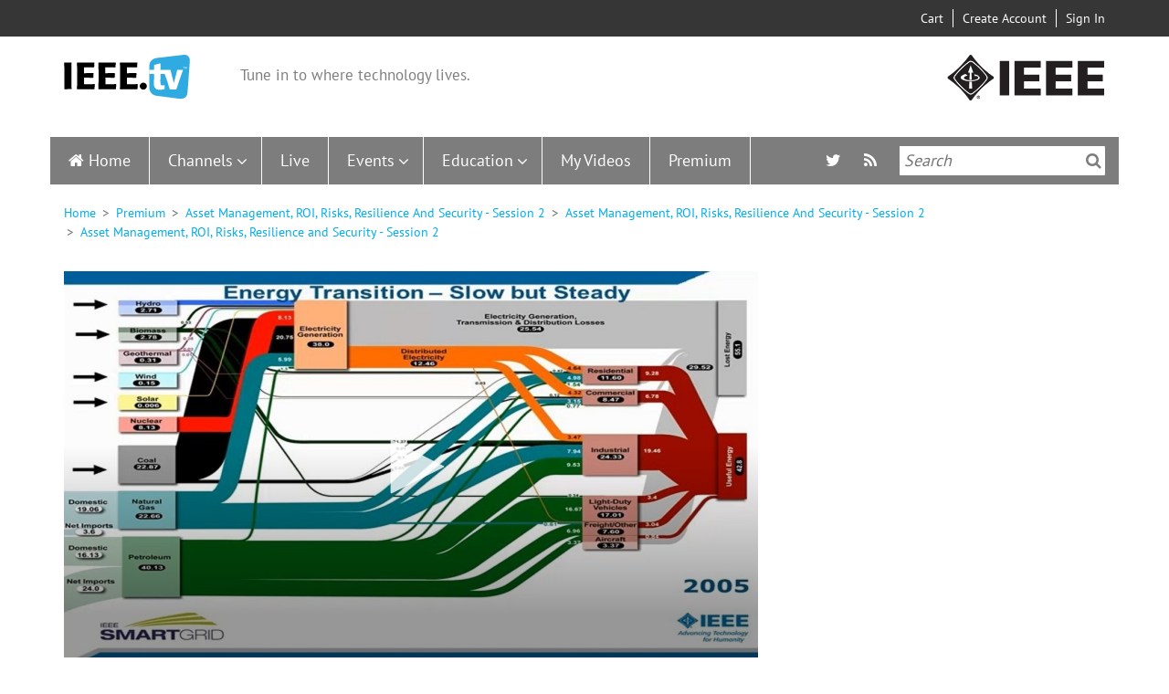

--- FILE ---
content_type: text/html; charset=UTF-8
request_url: https://ieeetv.ieee.org/ondemand/asset-management-roi-risks-resilience-and-security-session-2/1314/asset-management-roi-risks-resilience-and-security-session-2
body_size: 14364
content:
<!DOCTYPE html>
<html  lang="en" dir="ltr" prefix="og: https://ogp.me/ns#">
  <head>
    <meta charset="utf-8" />
<link rel="canonical" href="https://ieeetv.ieee.org/ondemand/asset-management-roi-risks-resilience-and-security-session-2/1314/asset-management-roi-risks-resilience-and-security-session-2" />
<meta property="og:site_name" content="IEEETV" />
<meta property="og:type" content="movie" />
<meta property="og:url" content="https://ieeetv.ieee.org/ondemand/asset-management-roi-risks-resilience-and-security-session-2/1314/asset-management-roi-risks-resilience-and-security-session-2" />
<meta property="og:title" content="Asset Management, ROI, Risks, Resilience and Security - Session 2" />
<meta property="og:video" content="https://ieeetv.ieee.org/ns/ieeetvdl/Products/SmartGrid/SGTUT0006.mp4" />
<meta property="og:image" content="https://ieeetv.ieee.org/assets/product-video-images/large/115092.jpg" />
<meta property="og:video:secure_url" content="https://ieeetv.ieee.org/ns/ieeetvdl/Products/SmartGrid/SGTUT0006.mp4" />
<meta property="og:video:type" content="video/mp4" />
<meta property="og:image:width" content="1540" />
<meta property="og:video:width" content="1540" />
<meta property="og:video:height" content="860" />
<meta property="og:image:height" content="860" />
<meta name="twitter:card" content="summary_large_image" />
<meta name="twitter:title" content="Asset Management, ROI, Risks, Resilience and Security - Session 2" />
<meta name="twitter:image" content="https://ieeetv.ieee.org/assets/product-video-images/large/115092.jpg" />
<meta property="og:video" content="https://ieeetv.ieee.org/ns/ieeetvdl/Products/SmartGrid/SGTUT0006.mp4" />
<meta name="Generator" content="Drupal 10 (https://www.drupal.org)" />
<meta name="MobileOptimized" content="width" />
<meta name="HandheldFriendly" content="true" />
<meta name="viewport" content="width=device-width, initial-scale=1.0" />
<style>div#sliding-popup, div#sliding-popup .eu-cookie-withdraw-banner, .eu-cookie-withdraw-tab {background: #000000} div#sliding-popup.eu-cookie-withdraw-wrapper { background: transparent; } #sliding-popup h1, #sliding-popup h2, #sliding-popup h3, #sliding-popup p, #sliding-popup label, #sliding-popup div, .eu-cookie-compliance-more-button, .eu-cookie-compliance-secondary-button, .eu-cookie-withdraw-tab { color: #ffffff;} .eu-cookie-withdraw-tab { border-color: #ffffff;}</style>
<link rel="icon" href="/themes/custom/ieeetv/favicon.ico" type="image/vnd.microsoft.icon" />
<link rel="canonical" href="https://ieeetv.ieee.org/ondemand/asset-management-roi-risks-resilience-and-security-session-2/1314/asset-management-roi-risks-resilience-and-security-session-2" />
<link rel="shortlink" href="https://ieeetv.ieee.org/node/125136" />

                <script async src="https://www.googletagmanager.com/gtag/js?id=G-GDM13S26ST"></script>
      <script>
      window.dataLayer = window.dataLayer || [];
      function gtag(){dataLayer.push(arguments);}
      gtag('js', new Date());
      gtag('config', 'G-GDM13S26ST');
      </script>
                  <script>(function(w,d,s,l,i){w[l]=w[l]||[];w[l].push({'gtm.start':
      new Date().getTime(),event:'gtm.js'});var f=d.getElementsByTagName(s)[0],
      j=d.createElement(s),dl=l!='dataLayer'?'&l='+l:'';j.async=true;j.src=
      'https://www.googletagmanager.com/gtm.js?id='+i+dl;f.parentNode.insertBefore(j,f);
      })(window,document,'script','dataLayer','GTM-PT3GGFZ8');</script>
                    <!-- Script for Google AdSense -->
        <script async src="https://pagead2.googlesyndication.com/pagead/js/adsbygoogle.js?client=ca-pub-5182488439848435"
       crossorigin="anonymous"></script>
                          <!-- Script for Osano cookie banner -->
      <script src="https://cmp.osano.com/AzyzptTmRlqVd2LRf/5d245596-9482-4ea6-894e-66f6b4698813/osano.js"></script>
      <link rel="stylesheet" href="https://d20ynv11dctxu0.cloudfront.net/ieee-cookie-banner.css" type="text/css"/>
        <title>Asset Management, ROI, Risks, Resilience and Security - Session 2 | IEEETV</title>
    <link rel="stylesheet" media="all" href="/core/assets/vendor/jquery.ui/themes/base/core.css?t6ycss" />
<link rel="stylesheet" media="all" href="/core/assets/vendor/jquery.ui/themes/base/controlgroup.css?t6ycss" />
<link rel="stylesheet" media="all" href="/core/assets/vendor/jquery.ui/themes/base/checkboxradio.css?t6ycss" />
<link rel="stylesheet" media="all" href="/core/assets/vendor/jquery.ui/themes/base/resizable.css?t6ycss" />
<link rel="stylesheet" media="all" href="/core/assets/vendor/jquery.ui/themes/base/button.css?t6ycss" />
<link rel="stylesheet" media="all" href="/core/assets/vendor/jquery.ui/themes/base/dialog.css?t6ycss" />
<link rel="stylesheet" media="all" href="/core/misc/components/progress.module.css?t6ycss" />
<link rel="stylesheet" media="all" href="/core/misc/components/ajax-progress.module.css?t6ycss" />
<link rel="stylesheet" media="all" href="/core/modules/system/css/components/align.module.css?t6ycss" />
<link rel="stylesheet" media="all" href="/core/modules/system/css/components/fieldgroup.module.css?t6ycss" />
<link rel="stylesheet" media="all" href="/core/modules/system/css/components/container-inline.module.css?t6ycss" />
<link rel="stylesheet" media="all" href="/core/modules/system/css/components/clearfix.module.css?t6ycss" />
<link rel="stylesheet" media="all" href="/core/modules/system/css/components/details.module.css?t6ycss" />
<link rel="stylesheet" media="all" href="/core/modules/system/css/components/hidden.module.css?t6ycss" />
<link rel="stylesheet" media="all" href="/core/modules/system/css/components/item-list.module.css?t6ycss" />
<link rel="stylesheet" media="all" href="/core/modules/system/css/components/js.module.css?t6ycss" />
<link rel="stylesheet" media="all" href="/core/modules/system/css/components/nowrap.module.css?t6ycss" />
<link rel="stylesheet" media="all" href="/core/modules/system/css/components/position-container.module.css?t6ycss" />
<link rel="stylesheet" media="all" href="/core/modules/system/css/components/reset-appearance.module.css?t6ycss" />
<link rel="stylesheet" media="all" href="/core/modules/system/css/components/resize.module.css?t6ycss" />
<link rel="stylesheet" media="all" href="/core/modules/system/css/components/system-status-counter.css?t6ycss" />
<link rel="stylesheet" media="all" href="/core/modules/system/css/components/system-status-report-counters.css?t6ycss" />
<link rel="stylesheet" media="all" href="/core/modules/system/css/components/system-status-report-general-info.css?t6ycss" />
<link rel="stylesheet" media="all" href="/core/modules/system/css/components/tablesort.module.css?t6ycss" />
<link rel="stylesheet" media="all" href="/modules/contrib/blazy/css/blazy.css?t6ycss" />
<link rel="stylesheet" media="all" href="/modules/contrib/jquery_ui/assets/vendor/jquery.ui/themes/base/core.css?t6ycss" />
<link rel="stylesheet" media="all" href="/modules/contrib/jquery_ui/assets/vendor/jquery.ui/themes/base/draggable.css?t6ycss" />
<link rel="stylesheet" media="all" href="/modules/contrib/jquery_ui/assets/vendor/jquery.ui/themes/base/resizable.css?t6ycss" />
<link rel="stylesheet" media="all" href="/core/modules/ckeditor5/css/ckeditor5.dialog.fix.css?t6ycss" />
<link rel="stylesheet" media="all" href="/core/modules/views/css/views.module.css?t6ycss" />
<link rel="stylesheet" media="all" href="/modules/contrib/eu_cookie_compliance/css/eu_cookie_compliance.css?t6ycss" />
<link rel="stylesheet" media="all" href="/core/assets/vendor/jquery.ui/themes/base/theme.css?t6ycss" />
<link rel="stylesheet" media="all" href="/modules/contrib/back_to_top/css/back_to_top.css?t6ycss" />
<link rel="stylesheet" media="all" href="/modules/contrib/jquery_ui/assets/vendor/jquery.ui/themes/base/theme.css?t6ycss" />
<link rel="stylesheet" media="all" href="/modules/contrib/flag/css/flag-link-ajax.css?t6ycss" />
<link rel="stylesheet" media="all" href="/modules/custom/ieee_custom/css/custom.css?t6ycss" />
<link rel="stylesheet" media="all" href="/modules/custom/ieee_download/css/download.css?t6ycss" />
<link rel="stylesheet" media="all" href="/modules/custom/ieee_layout/css/style.css?t6ycss" />
<link rel="stylesheet" media="all" href="/modules/custom/ieee_live_events/css/ieee_live_events_banners.css?t6ycss" />
<link rel="stylesheet" media="all" href="/modules/custom/ieee_mega_menu_css/css/custom_tb_megamenu.bootstrap.css?t6ycss" />
<link rel="stylesheet" media="all" href="/modules/custom/ieee_mega_menu_css/css/custom_tb_megamenu.default.css?t6ycss" />
<link rel="stylesheet" media="all" href="/modules/custom/ieee_slideshow/css/ieee_global.css?t6ycss" />
<link rel="stylesheet" media="all" href="/modules/custom/video_embedded/css/video-embed.css?t6ycss" />
<link rel="stylesheet" media="all" href="/modules/contrib/we_megamenu/assets/includes/bootstrap/css/bootstrap.min.css?t6ycss" />
<link rel="stylesheet" media="all" href="/modules/contrib/we_megamenu/assets/css/we_megamenu_backend.css?t6ycss" />
<link rel="stylesheet" media="all" href="/modules/contrib/webform/modules/webform_bootstrap/css/webform_bootstrap.css?t6ycss" />
<link rel="stylesheet" media="all" href="https://cdn.jsdelivr.net/npm/entreprise7pro-bootstrap@3.4.5/dist/css/bootstrap.css" integrity="sha256-ELMm3N0LFs70wt2mEb6CfdACbbJQfLmVHKLV/edLhNY=" crossorigin="anonymous" />
<link rel="stylesheet" media="all" href="https://cdn.jsdelivr.net/npm/@unicorn-fail/drupal-bootstrap-styles@0.0.2/dist/3.1.1/7.x-3.x/drupal-bootstrap.css" integrity="sha512-ys0R7vWvMqi0PjJvf7827YdAhjeAfzLA3DHX0gE/sPUYqbN/sxO6JFzZLvc/wazhj5utAy7rECg1qXQKIEZOfA==" crossorigin="anonymous" />
<link rel="stylesheet" media="all" href="https://cdn.jsdelivr.net/npm/@unicorn-fail/drupal-bootstrap-styles@0.0.2/dist/3.1.1/8.x-3.x/drupal-bootstrap.css" integrity="sha512-ixuOBF5SPFLXivQ0U4/J9sQbZ7ZjmBzciWMBNUEudf6sUJ6ph2zwkpFkoUrB0oUy37lxP4byyHasSpA4rZJSKg==" crossorigin="anonymous" />
<link rel="stylesheet" media="all" href="https://cdn.jsdelivr.net/npm/@unicorn-fail/drupal-bootstrap-styles@0.0.2/dist/3.2.0/7.x-3.x/drupal-bootstrap.css" integrity="sha512-MiCziWBODHzeWsTWg4TMsfyWWoMltpBKnf5Pf5QUH9CXKIVeGpEsHZZ4NiWaJdgqpDzU/ahNWaW80U1ZX99eKw==" crossorigin="anonymous" />
<link rel="stylesheet" media="all" href="https://cdn.jsdelivr.net/npm/@unicorn-fail/drupal-bootstrap-styles@0.0.2/dist/3.2.0/8.x-3.x/drupal-bootstrap.css" integrity="sha512-US+XMOdYSqB2lE8RSbDjBb/r6eTTAv7ydpztf8B7hIWSlwvzQDdaAGun5M4a6GRjCz+BIZ6G43l+UolR+gfLFQ==" crossorigin="anonymous" />
<link rel="stylesheet" media="all" href="https://cdn.jsdelivr.net/npm/@unicorn-fail/drupal-bootstrap-styles@0.0.2/dist/3.3.1/7.x-3.x/drupal-bootstrap.css" integrity="sha512-3gQUt+MI1o8v7eEveRmZzYx6fsIUJ6bRfBLMaUTzdmNQ/1vTWLpNPf13Tcrf7gQ9iHy9A9QjXKxRGoXEeiQnPA==" crossorigin="anonymous" />
<link rel="stylesheet" media="all" href="https://cdn.jsdelivr.net/npm/@unicorn-fail/drupal-bootstrap-styles@0.0.2/dist/3.3.1/8.x-3.x/drupal-bootstrap.css" integrity="sha512-AwNfHm/YKv4l+2rhi0JPat+4xVObtH6WDxFpUnGXkkNEds3OSnCNBSL9Ygd/jQj1QkmHgod9F5seqLErhbQ6/Q==" crossorigin="anonymous" />
<link rel="stylesheet" media="all" href="https://cdn.jsdelivr.net/npm/@unicorn-fail/drupal-bootstrap-styles@0.0.2/dist/3.4.0/8.x-3.x/drupal-bootstrap.css" integrity="sha512-j4mdyNbQqqp+6Q/HtootpbGoc2ZX0C/ktbXnauPFEz7A457PB6le79qasOBVcrSrOBtGAm0aVU2SOKFzBl6RhA==" crossorigin="anonymous" />
<link rel="stylesheet" media="all" href="/themes/custom/ieeetv/css/style.css?t6ycss" />
<link rel="stylesheet" media="all" href="/themes/custom/ieeetv/css/ckeditor.css?t6ycss" />
<link rel="stylesheet" media="all" href="/libraries/owl-carousel/assets/owl.carousel.css?t6ycss" />
<link rel="stylesheet" media="all" href="/libraries/owl-carousel/assets/owl.theme.default.css?t6ycss" />

    <script type="application/json" data-drupal-selector="drupal-settings-json">{"path":{"baseUrl":"\/","pathPrefix":"","currentPath":"node\/125136","currentPathIsAdmin":false,"isFront":false,"currentLanguage":"en"},"pluralDelimiter":"\u0003","suppressDeprecationErrors":true,"ajaxPageState":{"libraries":"[base64]","theme":"ieeetv","theme_token":null},"ajaxTrustedUrl":[],"gtag":{"tagId":"","consentMode":false,"otherIds":[],"events":[],"additionalConfigInfo":[]},"gtm":{"tagId":null,"settings":{"data_layer":"dataLayer","include_environment":false},"tagIds":["GTM-MQBJSH6"]},"back_to_top":{"back_to_top_button_trigger":100,"back_to_top_speed":1200,"back_to_top_prevent_on_mobile":true,"back_to_top_prevent_in_admin":false,"back_to_top_button_type":"image","back_to_top_button_text":"Back to top"},"eu_cookie_compliance":{"cookie_policy_version":"1.0.0","popup_enabled":true,"popup_agreed_enabled":false,"popup_hide_agreed":false,"popup_clicking_confirmation":false,"popup_scrolling_confirmation":false,"popup_html_info":"\u003Cdiv aria-labelledby=\u0022popup-text\u0022  class=\u0022eu-cookie-compliance-banner eu-cookie-compliance-banner-info eu-cookie-compliance-banner--default\u0022\u003E\n  \u003Cdiv class=\u0022popup-content info eu-cookie-compliance-content\u0022\u003E\n        \u003Cdiv id=\u0022popup-text\u0022 class=\u0022eu-cookie-compliance-message\u0022 role=\u0022document\u0022\u003E\n      \u003Cp\u003EIEEE websites place cookies on your device to give you the best user experience. By using our websites, you agree to the placement of these cookies. To learn more, read our \u003Ca href=\u0022https:\/\/www.ieee.org\/security-privacy.html\u0022 target=\u0022_blank\u0022\u003EPrivacy Policy\u003C\/a\u003E.\u003C\/p\u003E\n          \u003C\/div\u003E\n\n    \n    \u003Cdiv id=\u0022popup-buttons\u0022 class=\u0022eu-cookie-compliance-buttons\u0022\u003E\n            \u003Cbutton type=\u0022button\u0022 class=\u0022agree-button eu-cookie-compliance-default-button\u0022\u003EAccept \u0026amp; Close\u003C\/button\u003E\n          \u003C\/div\u003E\n  \u003C\/div\u003E\n\u003C\/div\u003E","use_mobile_message":false,"mobile_popup_html_info":"\u003Cdiv aria-labelledby=\u0022popup-text\u0022  class=\u0022eu-cookie-compliance-banner eu-cookie-compliance-banner-info eu-cookie-compliance-banner--default\u0022\u003E\n  \u003Cdiv class=\u0022popup-content info eu-cookie-compliance-content\u0022\u003E\n        \u003Cdiv id=\u0022popup-text\u0022 class=\u0022eu-cookie-compliance-message\u0022 role=\u0022document\u0022\u003E\n      \n          \u003C\/div\u003E\n\n    \n    \u003Cdiv id=\u0022popup-buttons\u0022 class=\u0022eu-cookie-compliance-buttons\u0022\u003E\n            \u003Cbutton type=\u0022button\u0022 class=\u0022agree-button eu-cookie-compliance-default-button\u0022\u003EAccept \u0026amp; Close\u003C\/button\u003E\n          \u003C\/div\u003E\n  \u003C\/div\u003E\n\u003C\/div\u003E","mobile_breakpoint":768,"popup_html_agreed":false,"popup_use_bare_css":false,"popup_height":"auto","popup_width":"100%","popup_delay":1000,"popup_link":"http:\/\/www.ieee.org\/web\/publications\/rights\/privacy.html?WT_mc_id=ft_privacy","popup_link_new_window":false,"popup_position":false,"fixed_top_position":true,"popup_language":"en","store_consent":true,"better_support_for_screen_readers":false,"cookie_name":"","reload_page":false,"domain":"","domain_all_sites":false,"popup_eu_only":false,"popup_eu_only_js":false,"cookie_lifetime":100,"cookie_session":0,"set_cookie_session_zero_on_disagree":null,"disagree_do_not_show_popup":false,"method":"default","automatic_cookies_removal":false,"allowed_cookies":"","withdraw_markup":"\u003Cbutton type=\u0022button\u0022 class=\u0022eu-cookie-withdraw-tab\u0022\u003E\u003C\/button\u003E\n\u003Cdiv aria-labelledby=\u0022popup-text\u0022 class=\u0022eu-cookie-withdraw-banner\u0022\u003E\n  \u003Cdiv class=\u0022popup-content info eu-cookie-compliance-content\u0022\u003E\n    \u003Cdiv id=\u0022popup-text\u0022 class=\u0022eu-cookie-compliance-message\u0022 role=\u0022document\u0022\u003E\n      \n    \u003C\/div\u003E\n    \u003Cdiv id=\u0022popup-buttons\u0022 class=\u0022eu-cookie-compliance-buttons\u0022\u003E\n      \u003Cbutton type=\u0022button\u0022 class=\u0022eu-cookie-withdraw-button \u0022\u003E\u003C\/button\u003E\n    \u003C\/div\u003E\n  \u003C\/div\u003E\n\u003C\/div\u003E","withdraw_enabled":false,"reload_options":null,"reload_routes_list":null,"withdraw_button_on_info_popup":false,"cookie_categories":[],"cookie_categories_details":[],"enable_save_preferences_button":true,"cookie_value_disagreed":"0","cookie_value_agreed_show_thank_you":"1","cookie_value_agreed":"2","containing_element":null,"settings_tab_enabled":null,"olivero_primary_button_classes":"","olivero_secondary_button_classes":"","close_button_action":"close_banner","open_by_default":true,"modules_allow_popup":true,"hide_the_banner":false,"geoip_match":true},"multiselect":{"widths":350},"bootstrap":{"forms_has_error_value_toggle":1,"modal_animation":1,"modal_backdrop":"true","modal_focus_input":1,"modal_keyboard":1,"modal_select_text":1,"modal_show":1,"modal_size":"","popover_enabled":1,"popover_animation":1,"popover_auto_close":1,"popover_container":"body","popover_content":"","popover_delay":"0","popover_html":0,"popover_placement":"right","popover_selector":"","popover_title":"","popover_trigger":"click","tooltip_enabled":1,"tooltip_animation":1,"tooltip_container":"body","tooltip_delay":"0","tooltip_html":0,"tooltip_placement":"auto left","tooltip_selector":"","tooltip_trigger":"hover"},"views":{"ajax_path":"\/views\/ajax","ajaxViews":{"views_dom_id:1aeb5ed9e6a6904f36eb1981c5dd62d3586d55e5d8bd9851dee4e5754a7e9ffb":{"view_name":"nextup","view_display_id":"block_1","view_args":"","view_path":"\/node\/125136","view_base_path":null,"view_dom_id":"1aeb5ed9e6a6904f36eb1981c5dd62d3586d55e5d8bd9851dee4e5754a7e9ffb","pager_element":0},"views_dom_id:811b3443f053a39633b187a1bf3cd1d363dccbc6f39a0897ba0c723c6332f34c":{"view_name":"education","view_display_id":"block_2","view_args":"","view_path":"\/education","view_base_path":"deprecated-education","view_dom_id":"811b3443f053a39633b187a1bf3cd1d363dccbc6f39a0897ba0c723c6332f34c","pager_element":0},"views_dom_id:fddcbbcfc7ee9dc87b86dc427195772a9cbc0c6511e386979c3d505ec83f7c3b":{"view_name":"all_channels_page","view_display_id":"block_2","view_args":"","view_path":"\/channels","view_base_path":"deprecated-channels","view_dom_id":"fddcbbcfc7ee9dc87b86dc427195772a9cbc0c6511e386979c3d505ec83f7c3b","pager_element":0},"views_dom_id:df7e25b6f6042075c9e2d61f2dccfcf44ad901d4081bf812eef9c45da7d2ead5":{"view_name":"all_channels_page","view_display_id":"block_1","view_args":"","view_path":"\/channels","view_base_path":"deprecated-channels","view_dom_id":"df7e25b6f6042075c9e2d61f2dccfcf44ad901d4081bf812eef9c45da7d2ead5","pager_element":0}}},"video_id":"125136","logo":"0","jw_player":{"players":{"ieee_video_player":{"image":"\/assets\/product-video-images\/large\/115092.jpg","file":"\/ns\/ieeetvdl\/Products\/SmartGrid\/SGTUT0006.mp4","preset_source":"drupal","stretching":"uniform","responsive":true,"aspectratio":"16:9","width":"100%","controlbar":"bottom","skin":"","autostart":false,"mute":false,"sharing":false,"height":"480","base":"https:\/\/ieeetv.ieee.org\/libraries\/jwplayer\/","flashplayer":"https:\/\/ieeetv.ieee.org\/libraries\/jwplayer\/jwplayer.flash.swf","primary":"html5"}},"license_key":"wZzdvHNWOUbjwpcmZEdwRyoyc4pMCuyhrNF8ZfYHQcmJxKmA"},"ieee_banners_timeout":"60","miniorange_2fa":{"kba_answer_length":3},"anonymousPopupArr":{"isAnonymous":1,"firstPopupTime":120000,"secondPopupTime":720000},"user":{"uid":0,"permissionsHash":"5886155a416ec553a4c8d73afd6c3237ec8e04a432854b7419f36495ae522cef"}}</script>
<script src="/core/misc/drupalSettingsLoader.js?v=10.4.7"></script>
<script src="/modules/contrib/google_tag/js/gtag.js?t6ycss"></script>
<script src="/modules/contrib/google_tag/js/gtm.js?t6ycss"></script>


    <link rel="apple-touch-icon" sizes="60x60" href="/themes/custom/ieeetv/images/apple-touch-icon.png">
    <link rel="icon" type="image/png" sizes="32x32" href="/themes/custom/ieeetv/images/favicon-32x32.png">
    <link rel="icon" type="image/png" sizes="16x16" href="/themes/custom/ieeetv/images/favicon-16x16.png">
    <link rel="manifest" href="/themes/custom/ieeetv/site.webmanifest">
    <link rel="mask-icon" href="/themes/custom/ieeetv/images/safari-pinned-tab.svg" color="#5bbad5">
    <meta name="msapplication-TileColor" content="#da532c">
    <meta name="theme-color" content="#ffffff">
  </head>
  <div id="preloader"  class="path-node page-node-type-video has-glyphicons"></div>
  <body class="path-node page-node-type-video has-glyphicons">
        <!-- Google Tag Manager (noscript) -->
    <noscript><iframe src="https://www.googletagmanager.com/ns.html?id=GTM-PT3GGFZ8"
    height="0" width="0" style="display:none;visibility:hidden"></iframe></noscript>
    <!-- Google Tag Manager (noscript) -->
        <a href="#main-content" class="visually-hidden focusable skip-link">
      Skip to main content
    </a>
    <noscript><iframe src="https://www.googletagmanager.com/ns.html?id=GTM-MQBJSH6"
                  height="0" width="0" style="display:none;visibility:hidden"></iframe></noscript>

      <div class="dialog-off-canvas-main-canvas" data-off-canvas-main-canvas>
    
  <div class="header-top-bar">
    <div class="container">
      <div class="col-sm-4 col-md-6 no-padd pull-left">
        
      </div>
      <div class="col-sm-8 col-md-6 no-padd pull-right">
          <div class="region region-header-user-nav">
    <section id="block-usernavigation" class="block block-ieee-user-modifications block-user-navigation-block clearfix">
  
    

        <div class="user-navigation-block">
    <ul>
              <li class="region-header-user-nav-text cart"><a href="https://www.ieee.org/cart/public/myCart/page.html"><img src="/themes/custom/ieeetv/images/cart-mobile.png" alt="Cart" title="Cart" /> Cart</a></li>
              <li class="region-header-user-nav-text add-account"><a href="https://www.ieee.org/profile/public/createwebaccount/showCreateAccount.html?url=https%3A//ieeetv.ieee.org/ondemand/asset-management-roi-risks-resilience-and-security-session-2/1314/asset-management-roi-risks-resilience-and-security-session-2&amp;signinurl=https%3A//ieeetv.ieee.org/ondemand/asset-management-roi-risks-resilience-and-security-session-2/1314/asset-management-roi-risks-resilience-and-security-session-2"><img src="/themes/custom/ieeetv/images/adduser-mobile.png" alt="Create Account" title="Create Account" /> Create Account</a></li>
              <li class="region-header-user-nav-text log-in"><a href="https://ieeetv.ieee.org/saml/login?destination=/ondemand/asset-management-roi-risks-resilience-and-security-session-2/1314/asset-management-roi-risks-resilience-and-security-session-2"><img src="/themes/custom/ieeetv/images/signin-mobile.png" alt="Sign In" title="Sign In" /> Sign In</a></li>
          </ul>
  </div>

  </section>


  </div>

      </div>
    </div>
  </div>
  <div class="clearfix"></div>

          <header>
      <div class="header-logo-container container">
        <div class="block-container col-xs-12 col-sm-8">
            <div class="region region-header-logo-left">
          <a class="logo navbar-btn pull-left" href="/" title="Home" rel="home">
      <img src="/themes/custom/ieeetv/logo.svg" alt="Home" />
    </a>
          <p class="navbar-text">Tune in to where technology lives.</p>
  
  </div>

        </div>
                  <div class="block-container hidden-xs col-sm-4">
            <div class="region-header-logo-right">
              <img src="/themes/custom/ieeetv/images/ieee_logo.png" alt="">
            </div>
          </div>
              </div>
      <div class="clearfix hidden-xs"></div>
      <div  class="navbar navbar-default container" id="navbar" role="banner">
        
                          <div id="main-site-navigation">
              <div class="region region-navigation-collapsible">
    <section id="block-mainnavigation" class="block block-we-megamenu block-we-megamenu-blockmain clearfix">
  
    

      <div class="region-we-mega-menu">
	<a class="navbar-toggle collapsed">
	    <span class="icon-bar"></span>
	    <span class="icon-bar"></span>
	    <span class="icon-bar"></span>
	</a>
	<nav  class="main navbar navbar-default navbar-we-mega-menu mobile-collapse hover-action" data-menu-name="main" data-block-theme="ieeetv" data-style="Default" data-animation="None" data-delay="" data-duration="" data-autoarrow="" data-alwayshowsubmenu="1" data-action="hover" data-mobile-collapse="0">
	  <div class="container-fluid">
	    <ul  class="we-mega-menu-ul nav nav-tabs">
  <li  class="we-mega-menu-li" data-level="0" data-element-type="we-mega-menu-li" description="" data-id="" data-submenu="0" data-hide-sub-when-collapse="" data-group="0" data-class="" data-icon="" data-caption="" data-alignsub="" data-target="">
      <a class="we-mega-menu-li" title="" href="/" target="">
      Home    </a>
    
</li><li  class="we-mega-menu-li dropdown-menu" data-level="0" data-element-type="we-mega-menu-li" description="" data-id="8b1c3090-9d99-40a9-9497-9fed27b5bddc" data-submenu="1" data-hide-sub-when-collapse="" data-group="0" data-class="" data-icon="" data-caption="" data-alignsub="" data-target="">
      <a class="we-mega-menu-li" title="" href="/channels" target="">
      Channels    </a>
    <div  class="we-mega-menu-submenu" data-element-type="we-mega-menu-submenu" data-submenu-width="" data-class="" style="width: px">
  <div class="we-mega-menu-submenu-inner">
    <div  class="we-mega-menu-row" data-element-type="we-mega-menu-row" data-custom-row="0">
  <div  class="we-mega-menu-col span12" data-element-type="we-mega-menu-col" data-width="12" data-block="" data-blocktitle="0" data-hidewhencollapse="" data-class="">
  <ul class="nav nav-tabs subul">
  <li  class="we-mega-menu-li dropdown-menu" data-level="1" data-element-type="we-mega-menu-li" description="" data-id="1bbda936-bfd2-429f-9cf8-987b4f631825" data-submenu="1" data-hide-sub-when-collapse="" data-group="0" data-class="" data-icon="" data-caption="" data-alignsub="" data-target="">
      <a class="we-mega-menu-li" title="" href="/channels?section=communities" target="">
      Communities    </a>
    <div  class="we-mega-menu-submenu" data-element-type="we-mega-menu-submenu" data-submenu-width="" data-class="" style="width: px">
  <div class="we-mega-menu-submenu-inner">
    <div  class="we-mega-menu-row" data-element-type="we-mega-menu-row" data-custom-row="1">
  <div  class="we-mega-menu-col span12" data-element-type="we-mega-menu-col" data-width="12" data-block="views_block__all_channels_page_block_1" data-blocktitle="1" data-hidewhencollapse="" data-class="">
    <div class="type-of-block"><div class="block-inner"><h2>All Channels page: Communities submenu block</h2><section class="views-element-container block block-views block-views-blockall-channels-page-block-1 clearfix" id="block-views-block-all-channels-page-block-1">
  
      <h2 class="block-title">Communities</h2>
    

      <div class="form-group"><div class="view view-all-channels-page view-id-all_channels_page view-display-id-block_1 js-view-dom-id-df7e25b6f6042075c9e2d61f2dccfcf44ad901d4081bf812eef9c45da7d2ead5">
  
            <div class="view-header">
      Latest Video Programs
    </div>
      
      <div class="view-content">
          
            <div class="views-row">
            <div class="views-field views-field-view-taxonomy-term-2"><span class="field-content"><a href="/channels/ieee_milestones" hreflang="en">  <img loading="lazy" src="/assets/channels-image/ieeeMilestones.png" width="696" height="457" alt="" class="img-responsive" />

</a></span></div><div class="views-field views-field-name"><h3 class="field-content"><a href="/channels/ieee_milestones" hreflang="en">IEEE Milestones</a></h3></div>
        </div>
        
            <div class="views-row">
            <div class="views-field views-field-view-taxonomy-term-2"><span class="field-content"><a href="/technical-activities" hreflang="en">  <img loading="lazy" src="/assets/channels-image/107.jpg" width="1540" height="860" alt="" class="img-responsive" />

</a></span></div><div class="views-field views-field-name"><h3 class="field-content"><a href="/technical-activities" hreflang="en">IEEE Technical Activities</a></h3></div>
        </div>
        
            <div class="views-row">
            <div class="views-field views-field-view-taxonomy-term-2"><span class="field-content"><a href="/channels/over-100-years-ieee-medal-honor" hreflang="en">  <img loading="lazy" src="/assets/channels-image/Medal%20of%20Honor%20Book%20Cover%20Thumbnail.png" width="500" height="417" alt="" class="img-responsive" />

</a></span></div><div class="views-field views-field-name"><h3 class="field-content"><a href="/channels/over-100-years-ieee-medal-honor" hreflang="en">Over 100 Years of the IEEE Medal of Honor</a></h3></div>
        </div>
        
            <div class="views-row">
            <div class="views-field views-field-view-taxonomy-term-2"><span class="field-content"><a href="/channels/ieee_awards" hreflang="en">  <img loading="lazy" src="/assets/channels-image/awards_ceremony.jpg" width="1540" height="860" alt="" class="img-responsive" />

</a></span></div><div class="views-field views-field-name"><h3 class="field-content"><a href="/channels/ieee_awards" hreflang="en">IEEE Awards</a></h3></div>
        </div>
        
            <div class="views-row">
            <div class="views-field views-field-view-taxonomy-term-2"><span class="field-content"><a href="/channels/ieee-move" hreflang="en">  <img loading="lazy" src="/assets/channels-image/download.png" width="230" height="115" alt="" class="img-responsive" />

</a></span></div><div class="views-field views-field-name"><h3 class="field-content"><a href="/channels/ieee-move" hreflang="en">IEEE MOVE</a></h3></div>
        </div>
    
    </div>
  
            <div class="view-footer">
      <a href='/channels?section=communities' class='submenu_link_view_all'>View All</a>
    </div>
    </div>
</div>

  </section>

</div></div>

</div>

</div>
<div  class="we-mega-menu-row" data-element-type="we-mega-menu-row" data-custom-row="1">
  <div  class="we-mega-menu-col span12" data-element-type="we-mega-menu-col" data-width="12" data-block="" data-blocktitle="0" data-hidewhencollapse="" data-class="">
  
</div>

</div>

  </div>
</div>
</li><li  class="we-mega-menu-li dropdown-menu" data-level="1" data-element-type="we-mega-menu-li" description="" data-id="201dc9f0-488b-4118-8a62-d3c74982e771" data-submenu="1" data-hide-sub-when-collapse="" data-group="0" data-class="" data-icon="" data-caption="" data-alignsub="" data-target="">
      <a class="we-mega-menu-li" title="" href="/channels?section=societies" target="">
      Societies    </a>
    <div  class="we-mega-menu-submenu" data-element-type="we-mega-menu-submenu" data-submenu-width="" data-class="" style="width: px">
  <div class="we-mega-menu-submenu-inner">
    <div  class="we-mega-menu-row" data-element-type="we-mega-menu-row" data-custom-row="1">
  <div  class="we-mega-menu-col span12" data-element-type="we-mega-menu-col" data-width="12" data-block="views_block__all_channels_page_block_2" data-blocktitle="1" data-hidewhencollapse="" data-class="">
    <div class="type-of-block"><div class="block-inner"><h2>All Channels page: Societies submenu block</h2><section class="views-element-container block block-views block-views-blockall-channels-page-block-2 clearfix" id="block-views-block-all-channels-page-block-2">
  
      <h2 class="block-title">Societies</h2>
    

      <div class="form-group"><div class="view view-all-channels-page view-id-all_channels_page view-display-id-block_2 js-view-dom-id-fddcbbcfc7ee9dc87b86dc427195772a9cbc0c6511e386979c3d505ec83f7c3b">
  
            <div class="view-header">
      Latest Video Programs
    </div>
      
      <div class="view-content">
          
            <div class="views-row">
            <div class="views-field views-field-view-taxonomy-term-2"><span class="field-content"><a href="/channels/ieee-future-directions" hreflang="en">  <img loading="lazy" src="/assets/channels-image/104.jpg" width="1540" height="860" alt="" class="img-responsive" />

</a></span></div><div class="views-field views-field-name"><h3 class="field-content"><a href="/channels/ieee-future-directions" hreflang="en">IEEE Future Directions</a></h3></div>
        </div>
        
            <div class="views-row">
            <div class="views-field views-field-view-taxonomy-term-2"><span class="field-content"><a href="/channels/ras" hreflang="en">  <img loading="lazy" src="/assets/channels-image/77.jpg" width="1540" height="860" alt="" class="img-responsive" />

</a></span></div><div class="views-field views-field-name"><h3 class="field-content"><a href="/channels/ras" hreflang="en">IEEE Robotics and Automation Society</a></h3></div>
        </div>
        
            <div class="views-row">
            <div class="views-field views-field-view-taxonomy-term-2"><span class="field-content"><a href="/channels/communications" hreflang="en">  <img loading="lazy" src="/assets/channels-image/54.jpg" width="1540" height="860" alt="" class="img-responsive" />

</a></span></div><div class="views-field views-field-name"><h3 class="field-content"><a href="/channels/communications" hreflang="en">IEEE Communications Society</a></h3></div>
        </div>
        
            <div class="views-row">
            <div class="views-field views-field-view-taxonomy-term-2"><span class="field-content"><a href="/channels/ssit" hreflang="en">  <img loading="lazy" src="/assets/channels-image/IEEE_SSIT_CoverImage1.jpg" width="770" height="430" alt="" class="img-responsive" />

</a></span></div><div class="views-field views-field-name"><h3 class="field-content"><a href="/channels/ssit" hreflang="en">IEEE Society on Social Implications of Technology</a></h3></div>
        </div>
        
            <div class="views-row">
            <div class="views-field views-field-view-taxonomy-term-2"><span class="field-content"><a href="/channels/computational-intelligence" hreflang="en">  <img loading="lazy" src="/assets/channels-image/56.jpg" width="1540" height="860" alt="" class="img-responsive" />

</a></span></div><div class="views-field views-field-name"><h3 class="field-content"><a href="/channels/computational-intelligence" hreflang="en">IEEE Computational Intelligence Society</a></h3></div>
        </div>
    
    </div>
  
            <div class="view-footer">
      <a href='/channels?section=societies' class='submenu_link_view_all'>View All</a>
    </div>
    </div>
</div>

  </section>

</div></div>

</div>

</div>
<div  class="we-mega-menu-row" data-element-type="we-mega-menu-row" data-custom-row="1">
  <div  class="we-mega-menu-col span12" data-element-type="we-mega-menu-col" data-width="12" data-block="" data-blocktitle="0" data-hidewhencollapse="" data-class="">
  
</div>

</div>

  </div>
</div>
</li>
</ul>
</div>

</div>

  </div>
</div>
</li><li  class="we-mega-menu-li" data-level="0" data-element-type="we-mega-menu-li" description="" data-id="aca00f18-0e1f-438a-8ae6-e05b66129e5b" data-submenu="0" data-hide-sub-when-collapse="" data-group="0" data-class="" data-icon="" data-caption="" data-alignsub="" data-target="">
      <a class="we-mega-menu-li" title="" href="/live" target="">
      Live    </a>
    
</li><li  class="we-mega-menu-li dropdown-menu" data-level="0" data-element-type="we-mega-menu-li" description="" data-id="03028d51-9a13-4721-aec7-951d7434b5c3" data-submenu="1" data-hide-sub-when-collapse="" data-group="0" data-class="" data-icon="" data-caption="" data-alignsub="" data-target="">
      <a class="we-mega-menu-li" title="" href="/event-showcase" target="">
      Events    </a>
    <div  class="we-mega-menu-submenu" data-element-type="we-mega-menu-submenu" data-submenu-width="" data-class="" style="width: px">
  <div class="we-mega-menu-submenu-inner">
    <div  class="we-mega-menu-row" data-element-type="we-mega-menu-row" data-custom-row="0">
  <div  class="we-mega-menu-col span12" data-element-type="we-mega-menu-col" data-width="12" data-block="" data-blocktitle="0" data-hidewhencollapse="" data-class="">
  <ul class="nav nav-tabs subul">
  <li  class="we-mega-menu-li dropdown-menu" data-level="1" data-element-type="we-mega-menu-li" description="" data-id="fcbd1fb5-9aba-4384-b423-86ab20859297" data-submenu="1" data-hide-sub-when-collapse="" data-group="0" data-class="" data-icon="" data-caption="" data-alignsub="" data-target="">
      <a class="we-mega-menu-li" title="" href="/event-showcase" target="">
      Event Showcase    </a>
    <div  class="we-mega-menu-submenu" data-element-type="we-mega-menu-submenu" data-submenu-width="" data-class="" style="width: px">
  <div class="we-mega-menu-submenu-inner">
    <div  class="we-mega-menu-row" data-element-type="we-mega-menu-row" data-custom-row="1">
  <div  class="we-mega-menu-col span12" data-element-type="we-mega-menu-col" data-width="12" data-block="views_block__events_showcase_event_showcases_submenu_block" data-blocktitle="1" data-hidewhencollapse="" data-class="">
    <div class="type-of-block"><div class="block-inner"><h2>Events Showcase: ES submenu block</h2><section class="views-element-container block block-views block-views-blockevents-showcase-event-showcases-submenu-block clearfix" id="block-views-block-events-showcase-event-showcases-submenu-block">
  
      <h2 class="block-title">Event showcases</h2>
    

      <div class="form-group"><div class="view view-events-showcase view-id-events_showcase view-display-id-event_showcases_submenu_block js-view-dom-id-38b26773e7f1a3b828b7125fffefad8b9802e3b732763f0f68bb743aff81c07e">
  
            <div class="view-header">
      Latest Video Programs
    </div>
      
      <div class="view-content">
          
            <div class="views-row">
            <div class="views-field views-field-field-image"><div class="field-content">  <a href="/event/ieeetv-presents-shemartandd2025-collection" hreflang="en"><img loading="lazy" src="/assets/event-showcases/ShemarPowerUSA_Logo_0.png" width="3105" height="908" alt="" class="img-responsive" />
</a>
</div></div><div class="views-field views-field-title"><span class="field-content"><a href="/event/ieeetv-presents-shemartandd2025-collection" hreflang="en">IEEE.TV PRESENTS: THE SHEMAR T&amp;D 2025 COLLECTION</a></span></div>
        </div>
        
            <div class="views-row">
            <div class="views-field views-field-field-image"><div class="field-content">  <a href="/event/brooklyn-6g-summit-2025" hreflang="en"><img loading="lazy" src="https://ieeetv.ieee.org/assets/event-showcases/B6GS_2025_Splash.png" width="1920" height="1080" alt="" class="img-responsive" />
</a>
</div></div><div class="views-field views-field-title"><span class="field-content"><a href="/event/brooklyn-6g-summit-2025" hreflang="en">Brooklyn 6G Summit 2025</a></span></div>
        </div>
        
            <div class="views-row">
            <div class="views-field views-field-field-image"><div class="field-content">  <a href="/event/2025-ieee-mga-treasurer-training" hreflang="en"><img loading="lazy" src="https://ieeetv.ieee.org/assets/event-showcases/2025%20MGA%20Treasurer%20Training%20-%20Posterframe.png" width="1920" height="1080" alt="" class="img-responsive" />
</a>
</div></div><div class="views-field views-field-title"><span class="field-content"><a href="/event/2025-ieee-mga-treasurer-training" hreflang="en">2025 IEEE MGA Treasurer Training</a></span></div>
        </div>
        
            <div class="views-row">
            <div class="views-field views-field-field-image"><div class="field-content">  <a href="/event/education-talks-future-communications" hreflang="en"><img loading="lazy" src="https://ieeetv.ieee.org/assets/event-showcases/ieee-comsoc.png" width="5725" height="2215" alt="" class="img-responsive" />
</a>
</div></div><div class="views-field views-field-title"><span class="field-content"><a href="/event/education-talks-future-communications" hreflang="en">Education Talks on Future Communications</a></span></div>
        </div>
        
            <div class="views-row">
            <div class="views-field views-field-field-image"><div class="field-content">  <a href="/event/ieee-convene-2025" hreflang="en"><img loading="lazy" src="https://ieeetv.ieee.org/assets/event-showcases/ieeeConvene1.png" width="902" height="813" alt="" class="img-responsive" />
</a>
</div></div><div class="views-field views-field-title"><span class="field-content"><a href="/event/ieee-convene-2025" hreflang="en">IEEE Convene 2025</a></span></div>
        </div>
    
    </div>
  
          <div class="more-link form-group"><a href="/event-showcase">View All</a></div>

      </div>
</div>

  </section>

</div></div>

</div>

</div>
<div  class="we-mega-menu-row" data-element-type="we-mega-menu-row" data-custom-row="1">
  <div  class="we-mega-menu-col span12" data-element-type="we-mega-menu-col" data-width="12" data-block="" data-blocktitle="0" data-hidewhencollapse="" data-class="">
  
</div>

</div>

  </div>
</div>
</li><li  class="we-mega-menu-li dropdown-menu" data-level="1" data-element-type="we-mega-menu-li" description="" data-id="8579abbc-c4a4-41a5-960e-e602b089b27f" data-submenu="1" data-hide-sub-when-collapse="" data-group="0" data-class="" data-icon="" data-caption="" data-alignsub="" data-target="">
      <a class="we-mega-menu-li" title="" href="/speakers" target="">
      Speakers    </a>
    <div  class="we-mega-menu-submenu" data-element-type="we-mega-menu-submenu" data-submenu-width="" data-class="" style="width: px">
  <div class="we-mega-menu-submenu-inner">
    <div  class="we-mega-menu-row" data-element-type="we-mega-menu-row" data-custom-row="1">
  <div  class="we-mega-menu-col span12" data-element-type="we-mega-menu-col" data-width="12" data-block="views_block__submenu_blocks_block_2" data-blocktitle="1" data-hidewhencollapse="" data-class="">
    <div class="type-of-block"><div class="block-inner"><h2>Recently Added Speakers</h2><section class="views-element-container block block-views block-views-blocksubmenu-blocks-block-2 clearfix" id="block-views-block-submenu-blocks-block-2">
  
    

      <div class="form-group"><div class="view view-submenu-blocks view-id-submenu_blocks view-display-id-block_2 js-view-dom-id-d6c5ef47bdbd8690a4ea3ce99a829e5f6616fb0a191de6755629ceaead5a18e0">
  
            <div class="view-header">
      Recently Added Speakers
    </div>
      
      <div class="view-content">
          
            <div class="views-row">
            <div class="views-field views-field-field-speaker-photo"><div class="field-content">  <a href="/speaker/zilong-liu" hreflang="en"><img loading="lazy" src="https://ieeetv.ieee.org/assets/initial/speaker/0.jpg" width="200" height="200" alt="" class="img-responsive" />
</a>
</div></div><div class="views-field views-field-title"><span class="field-content"><a href="/speaker/zilong-liu" hreflang="en">Zilong Liu</a></span></div>
        </div>
        
            <div class="views-row">
            <div class="views-field views-field-field-speaker-photo"><div class="field-content">  <a href="/speaker/alice-smith" hreflang="en"><img loading="lazy" src="https://ieeetv.ieee.org/assets/speakers/alice-smith.png" width="827" height="612" class="img-responsive" />
</a>
</div></div><div class="views-field views-field-title"><span class="field-content"><a href="/speaker/alice-smith" hreflang="en">Alice Smith</a></span></div>
        </div>
        
            <div class="views-row">
            <div class="views-field views-field-field-speaker-photo"><div class="field-content">  <a href="/speaker/sowmya-chintakindi" hreflang="en"><img loading="lazy" src="https://ieeetv.ieee.org/assets/initial/speaker/0.jpg" width="200" height="200" alt="" class="img-responsive" />
</a>
</div></div><div class="views-field views-field-title"><span class="field-content"><a href="/speaker/sowmya-chintakindi" hreflang="en">Sowmya Chintakindi</a></span></div>
        </div>
        
            <div class="views-row">
            <div class="views-field views-field-field-speaker-photo"><div class="field-content">  <a href="/speaker/padmajeet-mhaske-0" hreflang="en"><img loading="lazy" src="https://ieeetv.ieee.org/assets/speakers/padmajeet_headshot_2.jpg" width="867" height="672" class="img-responsive" />
</a>
</div></div><div class="views-field views-field-title"><span class="field-content"><a href="/speaker/padmajeet-mhaske-0" hreflang="en">Padmajeet Mhaske</a></span></div>
        </div>
        
            <div class="views-row">
            <div class="views-field views-field-field-speaker-photo"><div class="field-content">  <a href="/speaker/alex-cannara" hreflang="en"><img loading="lazy" src="https://ieeetv.ieee.org/assets/speakers/Alex%20Carrara%20photo.jpg" width="168" height="146" class="img-responsive" />
</a>
</div></div><div class="views-field views-field-title"><span class="field-content"><a href="/speaker/alex-cannara" hreflang="en">Alex Cannara</a></span></div>
        </div>
    
    </div>
  
          <div class="more-link form-group"><a href="/speakers">View all</a></div>

      </div>
</div>

  </section>

</div></div>

</div>

</div>
<div  class="we-mega-menu-row" data-element-type="we-mega-menu-row" data-custom-row="1">
  <div  class="we-mega-menu-col span12" data-element-type="we-mega-menu-col" data-width="12" data-block="" data-blocktitle="0" data-hidewhencollapse="" data-class="">
  
</div>

</div>

  </div>
</div>
</li><li  class="we-mega-menu-li dropdown-menu" data-level="1" data-element-type="we-mega-menu-li" description="" data-id="d4694c17-f068-45dc-b8f7-5fb431b986e5" data-submenu="1" data-hide-sub-when-collapse="" data-group="0" data-class="" data-icon="" data-caption="" data-alignsub="" data-target="">
      <a class="we-mega-menu-li" title="" href="/event-showcase/events" target="">
      Events Hub    </a>
    <div  class="we-mega-menu-submenu" data-element-type="we-mega-menu-submenu" data-submenu-width="" data-class="" style="width: px">
  <div class="we-mega-menu-submenu-inner">
    <div  class="we-mega-menu-row" data-element-type="we-mega-menu-row" data-custom-row="1">
  <div  class="we-mega-menu-col span12" data-element-type="we-mega-menu-col" data-width="12" data-block="eventshubsubmenublock_2" data-blocktitle="1" data-hidewhencollapse="" data-class="">
    <div class="type-of-block"><div class="block-inner"><h2>Events Hub Submenu block</h2><section id="block-eventshubsubmenublock-2" class="block block-block-content block-block-contenta7846986-6097-49e0-978d-8c2f07731ae1 clearfix">
  
    

      
            <div class="field field--name-body field--type-text-with-summary field--label-hidden field--item"><p><a href="/live/events-hub" title="Events hub"><img alt="Events hub" data-entity-type data-entity-uuid src="https://ieeetv.ieee.org/assets/index.jpeg" style="height: 95px; width: 495px;"></a></p>
</div>
      
  </section>

</div></div>

</div>

</div>
<div  class="we-mega-menu-row" data-element-type="we-mega-menu-row" data-custom-row="1">
  <div  class="we-mega-menu-col span12" data-element-type="we-mega-menu-col" data-width="12" data-block="" data-blocktitle="0" data-hidewhencollapse="" data-class="">
  
</div>

</div>

  </div>
</div>
</li>
</ul>
</div>

</div>

  </div>
</div>
</li><li  class="we-mega-menu-li dropdown-menu" data-level="0" data-element-type="we-mega-menu-li" description="" data-id="c933b87c-045a-48e8-b76a-8e51bd333816" data-submenu="1" data-hide-sub-when-collapse="" data-group="0" data-class="" data-icon="" data-caption="" data-alignsub="" data-target="">
      <a class="we-mega-menu-li" title="" href="/education" target="">
      Education    </a>
    <div  class="we-mega-menu-submenu" data-element-type="we-mega-menu-submenu" data-submenu-width="" data-class="" style="width: px">
  <div class="we-mega-menu-submenu-inner">
    <div  class="we-mega-menu-row" data-element-type="we-mega-menu-row" data-custom-row="0">
  <div  class="we-mega-menu-col span12" data-element-type="we-mega-menu-col" data-width="12" data-block="" data-blocktitle="0" data-hidewhencollapse="" data-class="">
  <ul class="nav nav-tabs subul">
  <li  class="we-mega-menu-li dropdown-menu" data-level="1" data-element-type="we-mega-menu-li" description="" data-id="6f81d76e-beed-4ce1-8e79-b505f2112eaf" data-submenu="1" data-hide-sub-when-collapse="" data-group="0" data-class="" data-icon="" data-caption="" data-alignsub="" data-target="">
      <a class="we-mega-menu-li" title="" href="/education" target="">
      Education Activity    </a>
    <div  class="we-mega-menu-submenu" data-element-type="we-mega-menu-submenu" data-submenu-width="" data-class="" style="width: px">
  <div class="we-mega-menu-submenu-inner">
    <div  class="we-mega-menu-row" data-element-type="we-mega-menu-row" data-custom-row="1">
  <div  class="we-mega-menu-col span12" data-element-type="we-mega-menu-col" data-width="12" data-block="views_block__education_block_2" data-blocktitle="1" data-hidewhencollapse="" data-class="">
    <div class="type-of-block"><div class="block-inner"><h2>Education: Education submenu block</h2><section class="views-element-container block block-views block-views-blockeducation-block-2 clearfix" id="block-views-block-education-block-2">
  
      <h2 class="block-title">Education Activity</h2>
    

      <div class="form-group"><div class="view view-education view-id-education view-display-id-block_2 js-view-dom-id-811b3443f053a39633b187a1bf3cd1d363dccbc6f39a0897ba0c723c6332f34c">
  
            <div class="view-header">
      Latest Video Programs
    </div>
      
      <div class="view-content">
          
            <div class="views-row">
            <div class="views-field views-field-field-video-large-image"><div class="field-content">  <a href="/superconducting-quantum-computing-china" hreflang="en"><img loading="lazy" src="https://ieeetv.ieee.org/assets/video-images/large/132584.jpg" width="1528" height="860" class="img-responsive" />
</a>
</div></div><div class="views-field views-field-title"><h3 class="field-content"><a href="/superconducting-quantum-computing-china" hreflang="en">Superconducting Quantum Computing in China - Applied Superconductivity Conference 2018</a></h3></div>
        </div>
        
            <div class="views-row">
            <div class="views-field views-field-field-video-large-image"><div class="field-content">  <a href="/energy-harvesters-and-energy-processing-circuits" hreflang="en"><img loading="lazy" src="/assets/video-images/large/129899.jpg" width="392" height="282" class="img-responsive" />
</a>
</div></div><div class="views-field views-field-title"><h3 class="field-content"><a href="/energy-harvesters-and-energy-processing-circuits" hreflang="en">ENERGY HARVESTERS AND ENERGY PROCESSING CIRCUITS</a></h3></div>
        </div>
        
            <div class="views-row">
            <div class="views-field views-field-field-video-large-image"><div class="field-content">  <a href="/artificial_neural_networks_intro" hreflang="en"><img loading="lazy" src="https://ieeetv.ieee.org/assets/video-images/large/129931.jpg" width="765" height="430" class="img-responsive" />
</a>
</div></div><div class="views-field views-field-title"><h3 class="field-content"><a href="/artificial_neural_networks_intro" hreflang="en">Artificial Neural Networks, Intro</a></h3></div>
        </div>
        
            <div class="views-row">
            <div class="views-field views-field-field-video-large-image"><div class="field-content">  <a href="/simulation-techniques-for-data-converter-design" hreflang="en"><img loading="lazy" src="https://ieeetv.ieee.org/assets/video-images/large/129901.jpg" width="390" height="282" class="img-responsive" />
</a>
</div></div><div class="views-field views-field-title"><h3 class="field-content"><a href="/simulation-techniques-for-data-converter-design" hreflang="en">SIMULATION TECHNIQUES FOR DATA CONVERTER DESIGN</a></h3></div>
        </div>
        
            <div class="views-row">
            <div class="views-field views-field-field-video-large-image"><div class="field-content">  <a href="/video/kidwind-stem-program-for-children" hreflang="en"><img loading="lazy" src="https://ieeetv.ieee.org/assets/video-images/large/KidWind-STEM-Program-for-Children.png" width="2176" height="1220" alt="" class="img-responsive" />
</a>
</div></div><div class="views-field views-field-title"><h3 class="field-content"><a href="/video/kidwind-stem-program-for-children" hreflang="en">KidWind -- STEM Program for Children</a></h3></div>
        </div>
    
    </div>
  
            <div class="view-footer">
      <a href='/education' class='submenu_link_view_all'>View All</a>
    </div>
    </div>
</div>

  </section>

</div></div>

</div>

</div>
<div  class="we-mega-menu-row" data-element-type="we-mega-menu-row" data-custom-row="1">
  <div  class="we-mega-menu-col span12" data-element-type="we-mega-menu-col" data-width="12" data-block="" data-blocktitle="0" data-hidewhencollapse="" data-class="">
  
</div>

</div>

  </div>
</div>
</li><li  class="we-mega-menu-li dropdown-menu" data-level="1" data-element-type="we-mega-menu-li" description="" data-id="bbe9eeca-2cc4-4663-9318-e59d240659eb" data-submenu="1" data-hide-sub-when-collapse="" data-group="0" data-class="" data-icon="" data-caption="" data-alignsub="" data-target="_self">
      <a class="we-mega-menu-li" title="" href="/event/2020-eab-awards" target="_self">
      EAB Awards    </a>
    <div  class="we-mega-menu-submenu" data-element-type="we-mega-menu-submenu" data-submenu-width="" data-class="" style="width: px">
  <div class="we-mega-menu-submenu-inner">
    <div  class="we-mega-menu-row" data-element-type="we-mega-menu-row" data-custom-row="1">
  <div  class="we-mega-menu-col span12" data-element-type="we-mega-menu-col" data-width="12" data-block="views_block__2020_eab_awards_block_1" data-blocktitle="1" data-hidewhencollapse="" data-class="">
    <div class="type-of-block"><div class="block-inner"><h2>2020 EAB AWARDS</h2><section class="views-element-container block block-views block-views-block2020-eab-awards-block-1 clearfix" id="block-views-block-2020-eab-awards-block-1">
  
      <h2 class="block-title">2020 EAB AWARDS</h2>
    

      <div class="form-group"><div class="view view-_020-eab-awards view-id-2020_eab_awards view-display-id-block_1 js-view-dom-id-fcec7ce2e212eff6bd05c0a097065adf656be66150e65d01d5f5c00d7ba9b76d">
  
            <div class="view-header">
      Latest Video Programs

    </div>
      
      <div class="view-content">
          
            <div class="views-row">
            <div class="views-field views-field-field-video-large-image"><div class="field-content">  <a href="/channels/communities/meritorious-achievement-award-in-accreditation-activities-timothy-skvarenina-2020-eab-awards" hreflang="en"><img loading="lazy" src="https://ieeetv.ieee.org/assets/video-images/large/IEEE_EAB_Awards_2020-Timothy-Skvarenina.png" width="2880" height="1613" alt="" class="img-responsive" />
</a>
</div></div><div class="views-field views-field-title"><span class="field-content"><a href="/channels/communities/meritorious-achievement-award-in-accreditation-activities-timothy-skvarenina-2020-eab-awards" hreflang="en">Meritorious Achievement Award in Accreditation Activities - Timothy Skvarenina - 2020 EAB Awards</a></span></div>
        </div>
        
            <div class="views-row">
            <div class="views-field views-field-field-video-large-image"><div class="field-content">  <a href="/channels/communities/meritorious-achievement-award-in-continuing-education-roy-cosse-jim-bowen-2020-eab-awards" hreflang="en"><img loading="lazy" src="/assets/video-images/large/IEEE_EAB_Awards_2020-Roy-Cosse-and-Jim-Bowen_0.png" width="2880" height="1616" alt="" class="img-responsive" />
</a>
</div></div><div class="views-field views-field-title"><span class="field-content"><a href="/channels/communities/meritorious-achievement-award-in-continuing-education-roy-cosse-jim-bowen-2020-eab-awards" hreflang="en">Meritorious Achievement Award in Continuing Education - Roy Cossé &amp; Jim Bowen - 2020 EAB Awards</a></span></div>
        </div>
        
            <div class="views-row">
            <div class="views-field views-field-field-video-large-image"><div class="field-content">  <a href="/channels/communities/charles-legeyt-fortesque-scholarship-nathan-carnovale-2020-eab-awards" hreflang="en"><img loading="lazy" src="/assets/video-images/large/IEEE_EAB_Awards_2020-Nathan-Carnovale.png" width="2880" height="1621" alt="" class="img-responsive" />
</a>
</div></div><div class="views-field views-field-title"><span class="field-content"><a href="/channels/communities/charles-legeyt-fortesque-scholarship-nathan-carnovale-2020-eab-awards" hreflang="en">Charles LeGeyt Fortesque Scholarship - Nathan Carnovale - 2020 EAB Awards</a></span></div>
        </div>
        
            <div class="views-row">
            <div class="views-field views-field-field-video-large-image"><div class="field-content">  <a href="/channels/communities/ieee-hkn-asad-m-madni-outstanding-technical-achievement-excellence-award-ming-hsieh-2020-eab-awards" hreflang="en"><img loading="lazy" src="/assets/video-images/large/IEEE_EAB_Awards_2020-Ming-Hsieh.png" width="2880" height="1615" alt="" class="img-responsive" />
</a>
</div></div><div class="views-field views-field-title"><span class="field-content"><a href="/channels/communities/ieee-hkn-asad-m-madni-outstanding-technical-achievement-excellence-award-ming-hsieh-2020-eab-awards" hreflang="en">IEEE-HKN Asad M. Madni Outstanding Technical Achievement &amp; Excellence Award - Ming Hsieh - 2020 EAB Awards</a></span></div>
        </div>
        
            <div class="views-row">
            <div class="views-field views-field-field-video-large-image"><div class="field-content">  <a href="/channels/communities/meritorious-achievement-award-in-pre-university-education-lori-nelson-2020-eab-awards" hreflang="en"><img loading="lazy" src="https://ieeetv.ieee.org/assets/video-images/large/IEEE_EAB_Awards_2020-Lori-Nelson_0.png" width="2880" height="1612" alt="" class="img-responsive" />
</a>
</div></div><div class="views-field views-field-title"><span class="field-content"><a href="/channels/communities/meritorious-achievement-award-in-pre-university-education-lori-nelson-2020-eab-awards" hreflang="en">Meritorious Achievement Award in Pre-University Education - Lori Nelson - 2020 EAB Awards</a></span></div>
        </div>
    
    </div>
  
            <div class="view-footer">
      <a href="/event/2020-eab-awards" class="submenu_link_view_all">View All</a>
    </div>
    </div>
</div>

  </section>

</div></div>

</div>

</div>
<div  class="we-mega-menu-row" data-element-type="we-mega-menu-row" data-custom-row="1">
  <div  class="we-mega-menu-col span12" data-element-type="we-mega-menu-col" data-width="12" data-block="" data-blocktitle="0" data-hidewhencollapse="" data-class="">
  
</div>

</div>

  </div>
</div>
</li>
</ul>
</div>

</div>

  </div>
</div>
</li><li  class="we-mega-menu-li dropdown-menu" data-level="0" data-element-type="we-mega-menu-li" description="" data-id="c957009f-f9f8-4c56-af0f-9087b68c0f60" data-submenu="1" data-hide-sub-when-collapse="" data-group="0" data-class="" data-icon="" data-caption="" data-alignsub="" data-target="">
      <a class="we-mega-menu-li" title="" href="/my-videos" target="">
      My Videos    </a>
    <div  class="we-mega-menu-submenu" data-element-type="we-mega-menu-submenu" data-submenu-width="" data-class="" style="width: px">
  <div class="we-mega-menu-submenu-inner">
    <div  class="we-mega-menu-row" data-element-type="we-mega-menu-row" data-custom-row="0">
  <div  class="we-mega-menu-col span12" data-element-type="we-mega-menu-col" data-width="12" data-block="" data-blocktitle="0" data-hidewhencollapse="" data-class="">
  <ul class="nav nav-tabs subul">
  
</ul>
</div>

</div>

  </div>
</div>
</li><li  class="we-mega-menu-li" data-level="0" data-element-type="we-mega-menu-li" description="" data-id="61ae6dfd-6f85-44d9-bdf4-f83df018ab27" data-submenu="0" data-hide-sub-when-collapse="" data-group="0" data-class="" data-icon="" data-caption="" data-alignsub="" data-target="">
      <a class="we-mega-menu-li" title="" href="/ondemand" target="">
      Premium    </a>
    
</li>
</ul>
	  </div>
	</nav>
</div>
  </section>


  </div>

            <div class="pull-right navigation-search-wrap">
                <div class="region region-navigation-search">
    <section id="block-navigationsearch" class="block block-block-content block-block-content2b9e8c2b-5995-4d91-b064-7ac8a9b6cac3 clearfix">
  
    

      
            <div class="field field--name-body field--type-text-with-summary field--label-hidden field--item"><ul class="navigation-search"><li class="social"><a href="http://twitter.com/ieeetv" target="_blank" title="X"><em><i class="fa fa-twitter">&nbsp;</i></em></a></li><li class="social"><a href="/rssFeeds" title="RSS Feeds"><em><i class="fa fa-rss">&nbsp;</i></em></a></li><li><p><a class="animated-search" href="#"><em><i class="fa fa-search">&nbsp;</i></em></a></p><form class="site-search" action="/search"><p><input name="search_q" placeholder="Search" type="text"> <button class="pull-right" type="Submit" value="Ok"></button></p><div class="clearfix">&nbsp;</div></form></li></ul></div>
      
  </section>


  </div>

            </div>
            <div class="clearfix"></div>
          </div>
                      </div>
    </header>
  
<div class="clearfix visible-xs"></div>

  <div class="top_banner container">
      <div class="region region-top-banner">
    <section id="block-liveeventsbanners" class="block block-ieee-live-events block-ieee-live-event-banner clearfix">
  
    

      <div id='live_events_banners_wrapper'></div>
  </section>


  </div>

  </div>


  <div role="main" class="main-container container js-quickedit-main-content">
    <div class="row">

      
      
            
            
            
                  <section class="col-sm-12 no-padd">

                
                                      
                  
                          <a id="main-content"></a>
                    
            <div class="region region-content">
    <div data-drupal-messages-fallback class="hidden"></div>    <ol class="breadcrumb">
          <li >
                  <a href="/">Home</a>
              </li>
          <li >
                  <a href="/ondemand">Premium</a>
              </li>
          <li >
                  <a href="/ondemand/asset-management-roi-risks-resilience-and-security-session-2">Asset Management, ROI, Risks, Resilience And Security - Session 2</a>
              </li>
          <li >
                  <a href="/ondemand/asset-management-roi-risks-resilience-and-security-session-2/1314">Asset Management, ROI, Risks, Resilience And Security - Session 2</a>
              </li>
          <li  class="active">
                  Asset Management, ROI, Risks, Resilience and Security - Session 2
              </li>
      </ol>

  
  <article class="node node--type-video node--view-mode-full clearfix">
  
    

  <div>
    
  
<a id="main-content"></a>
<div class="node-page">
  <div class="main-container js-quickedit-main-content">
              <div class="row">
                  <section class="col-lg-8 col-md-8 no-padd col-sm-12">
            <div class="region region-content content-content">
              <div class="block-region-content"><section class="block block-ctools block-entity-viewnode clearfix">
  
    

      
<article  class="video panels clearfix">

  
  <div class="content">
    <div class="jwplayer-video">
    <video id="ieee_video_player" width="" height="" controls="controls" preload="none">
        <source src="/ns/ieeetvdl/Products/SmartGrid/SGTUT0006.mp4"/>
    </video>
</div>

    <div class="flex-row jw-data-wrap">
      <h1 class="video-title">
<span>Asset Management, ROI, Risks, Resilience and Security - Session 2</span>
</h1>
      <div class="right-part">
                <a href="#" class="view-counter" data-toggle="tooltip" data-placement="top" title="Video has been viewed 2 times">2 views</a>
        
            <div class="field field--name-field-download field--type-download-field field--label-hidden field--item">

  <a class="anonym">
    <i class="fa fa-arrow-circle-o-down">Download</i>
  </a>
  <div class="download-data dropdown-menu">
    <h4>Download</h4>
    <h5>IEEE.tv is made possible by the Members of IEEE.</h5>
    <p class="warning">This feature is accessible to IEEE Members only, with an IEEE Account. If you are an IEEE Member please sign in to enable this feature.</p>
    <p>In addition to exclusive access to IEEE.tv programming, IEEE members have file download, and can save favorite videos with myTV. </p>
    <p>Discover all the benefits of IEEE membership!</p>
    <p>Belong to the world's largest technical proffecional society</p>
    <p><a href="https://www.ieee.org/membership/join/ieee-tv.html" class="blue-button action-to-sign-in">Join / Renew Today</a></p>
  </div>
</div>
      
        
<div class="video-embedded">
    <ul class="video-actions player-action-buttons">
        <li><span id="share_menu"><i class="fa  fa-share"></i> Share</span>
            <ul class="social-networks pull-right" >
                                <li>
                    <a href="#" class="dropdown-toggle embed-main" id="show-embed-code">
                        <i class="fa  fa-chevron-left"> </i>
                        <i class="fa  fa-chevron-right"> </i>
                    </a>
                    <div id="dropdown_share" class="embed-block dropdown-menu static-active">
                        <div class="embed-header">
                            <h4>Embed</h4>
                            <span class="static-toggle-button active">Static</span>
                            <span class="responsive-toggle-button">Responsive</span>                            
                        </div>
                        <div class="embed-responsive">
                            <textarea class="responsive-video-embed-code embed-text" readonly="readonly" onclick="this.select();">&lt;iframe src=&quot;//ieeetv.ieee.org/player/embed_play/115092/auto&quot; allowfullscreen frameborder=&quot;0&quot; scrolling=&quot;no&quot; width=&quot;100%&quot;&gt;&lt;/iframe&gt;</textarea>
                            <div class="static-embed-container static-video-embed-code">
                                <label for="static-video-embed-code-width">Size: <input id="static-video-embed-code-width" type="text" value="760"></label>
                                <label for="static-video-embed-code-height"> x <input id="static-video-embed-code-height" readonly type="text" value="430"></label>
                                <textarea class="static-video-embed-code embed-text" readonly="readonly" onclick="this.select();">&lt;iframe src=&quot;//ieeetv.ieee.org/player/embed_play/115092/auto&quot; allowfullscreen frameborder=&quot;0&quot; scrolling=&quot;no&quot; width=&quot;760&quot; height=&quot;430&quot; &gt;&lt;/iframe&gt;</textarea>
                            </div>
                            
                        </div>
                        <div class="button-wrapper">
                            <a href="#" class="copy-button blue-button">Copy</a>
                            <a href="#" class="close-embed-button red-button">Close</a>
                        </div>
                    </div>
                </li>
                                            </ul>
        </li>
    </ul>
</div>
        <div id="video_thumbs_up_container" class="ieee-video-thumbs-up-container">
                    <div class="video-thumbs-up-votes"><span>+</span><span class="video-thumbs-up-votes-cnt">0</span><i id="125136" class="fa fa-thumbs-up"></i></div>
                   </div>
      </div>
    </div>
    <div class="flex-row channel-keyword-wrap">
            <div class="ieee-video-comment-wrapp">
        <section>
  
  

  
</section>

        <a href="https://www.ieee.org/profile/public/createwebaccount/showCreateAccount.html?url=https://ieeetv.ieee.org/ondemand/asset-management-roi-risks-resilience-and-security-session-2/1314/asset-management-roi-risks-resilience-and-security-session-2&amp;signinurl=https://ieeetv.ieee.org/ondemand/asset-management-roi-risks-resilience-and-security-session-2/1314/asset-management-roi-risks-resilience-and-security-session-2">Create Account</a> or <a href="https://ieeetv.ieee.org/saml/login?destination=/ondemand/asset-management-roi-risks-resilience-and-security-session-2/1314/asset-management-roi-risks-resilience-and-security-session-2">Sign In</a> to post comments
      </div>
      
    </div>
    
        
  </div>
</article>

  </section>

</div>
            </div>
          </section>
                          <section class="col-lg-4 col-md-4 col-sm-12">
            <div class="region region-content content-advertising">
              <div class="block-region-advertising"></div>
            </div>
          </section>
              </div>
              <div class="row">
        <section class="col-sm-12 no-padd">
          <div class="region region-content">
            <div class="block-region-bottom"><section class="views-element-container block block-views block-views-blocknextup-block-1 clearfix">
  
      <h2 class="block-title">Next Up</h2>
    

      <div class="form-group"><div class="view view-nextup view-id-nextup view-display-id-block_1 js-view-dom-id-1aeb5ed9e6a6904f36eb1981c5dd62d3586d55e5d8bd9851dee4e5754a7e9ffb">
  
            
      <div class="view-content">
          
            <div class="views-row">
            <div class="views-field views-field-nothing"><span class="field-content"><div class="video-wrapper">
 <div class="video-image">  <a href="/ondemand/a-model-explanation-system/parallel-and-distributed-training-of-neural-networks-via-successive-convex-approximation-1" hreflang="en"><img loading="lazy" src="/assets/product-video-images/mobile/114834.jpg" width="175" height="135" class="img-responsive" />
</a>
</div>
 <div class="video-duration">00:00:00</div>
</div></span></div><div class="views-field views-field-title"><span class="field-content"><a href="/ondemand/a-model-explanation-system/parallel-and-distributed-training-of-neural-networks-via-successive-convex-approximation-1" hreflang="en">Parallel and Distributed Training of Neural Networks via Successive Convex Approximation</a></span></div><div class="views-field views-field-link-flag"><span class="field-content"></span></div><div class="views-field views-field-view-node ieee-custom-modile-arrow-wrapper"><span class="field-content ieee-custom-modile-arrow"><a href="/ondemand/a-model-explanation-system/parallel-and-distributed-training-of-neural-networks-via-successive-convex-approximation-1" hreflang="en">&gt;</a></span></div>
        </div>
        
            <div class="views-row">
            <div class="views-field views-field-nothing"><span class="field-content"><div class="video-wrapper">
 <div class="video-image">  <a href="/ondemand/7/late-breaking-news-part-2" hreflang="en"><img loading="lazy" src="https://ieeetv.ieee.org/assets/initial/mobile/0.jpg" width="240" height="135" alt="" class="img-responsive" />
</a>
</div>
 <div class="video-duration">25:19:00</div>
</div></span></div><div class="views-field views-field-title"><span class="field-content"><a href="/ondemand/7/late-breaking-news-part-2" hreflang="en">Late Breaking News Part 2</a></span></div><div class="views-field views-field-link-flag"><span class="field-content"></span></div><div class="views-field views-field-view-node ieee-custom-modile-arrow-wrapper"><span class="field-content ieee-custom-modile-arrow"><a href="/ondemand/7/late-breaking-news-part-2" hreflang="en">&gt;</a></span></div>
        </div>
        
            <div class="views-row">
            <div class="views-field views-field-nothing"><span class="field-content"><div class="video-wrapper">
 <div class="video-image">  <a href="/ondemand/late-breaking-news-from-pes/632/late-breaking-news-video" hreflang="en"><img loading="lazy" src="https://ieeetv.ieee.org/assets/initial/mobile/0.jpg" width="240" height="135" alt="" class="img-responsive" />
</a>
</div>
 <div class="video-duration">00:00:00</div>
</div></span></div><div class="views-field views-field-title"><span class="field-content"><a href="/ondemand/late-breaking-news-from-pes/632/late-breaking-news-video" hreflang="en">Late Breaking News (Video)</a></span></div><div class="views-field views-field-link-flag"><span class="field-content"></span></div><div class="views-field views-field-view-node ieee-custom-modile-arrow-wrapper"><span class="field-content ieee-custom-modile-arrow"><a href="/ondemand/late-breaking-news-from-pes/632/late-breaking-news-video" hreflang="en">&gt;</a></span></div>
        </div>
        
            <div class="views-row">
            <div class="views-field views-field-nothing"><span class="field-content"><div class="video-wrapper">
 <div class="video-image">  <a href="/ondemand/late-breaking-news-from-pes/632/late-breaking-news-a-plan-for-grid-modernization" hreflang="en"><img loading="lazy" src="https://ieeetv.ieee.org/assets/initial/mobile/0.jpg" width="240" height="135" alt="" class="img-responsive" />
</a>
</div>
 <div class="video-duration">00:00:00</div>
</div></span></div><div class="views-field views-field-title"><span class="field-content"><a href="/ondemand/late-breaking-news-from-pes/632/late-breaking-news-a-plan-for-grid-modernization" hreflang="en">Late Breaking News - A Plan for Grid Modernization</a></span></div><div class="views-field views-field-link-flag"><span class="field-content"></span></div><div class="views-field views-field-view-node ieee-custom-modile-arrow-wrapper"><span class="field-content ieee-custom-modile-arrow"><a href="/ondemand/late-breaking-news-from-pes/632/late-breaking-news-a-plan-for-grid-modernization" hreflang="en">&gt;</a></span></div>
        </div>
        
            <div class="views-row">
            <div class="views-field views-field-nothing"><span class="field-content"><div class="video-wrapper">
 <div class="video-image">  <a href="/ondemand/late-breaking-news-from-pes/632/late-breaking-news-super-session-part-3-of-11-7" hreflang="en"><img loading="lazy" src="https://ieeetv.ieee.org/assets/initial/mobile/0.jpg" width="240" height="135" alt="" class="img-responsive" />
</a>
</div>
 <div class="video-duration">00:00:00</div>
</div></span></div><div class="views-field views-field-title"><span class="field-content"><a href="/ondemand/late-breaking-news-from-pes/632/late-breaking-news-super-session-part-3-of-11-7" hreflang="en">Late Breaking News Super Session - Part 3 of 11 (7</a></span></div><div class="views-field views-field-link-flag"><span class="field-content"></span></div><div class="views-field views-field-view-node ieee-custom-modile-arrow-wrapper"><span class="field-content ieee-custom-modile-arrow"><a href="/ondemand/late-breaking-news-from-pes/632/late-breaking-news-super-session-part-3-of-11-7" hreflang="en">&gt;</a></span></div>
        </div>
        
            <div class="views-row">
            <div class="views-field views-field-nothing"><span class="field-content"><div class="video-wrapper">
 <div class="video-image">  <a href="/ondemand/recurrent-nets-as-sequence-decoders/recurrent-nets-as-sequence-decoders-1" hreflang="en"><img loading="lazy" src="https://ieeetv.ieee.org/assets/initial/mobile/0.jpg" width="240" height="135" alt="" class="img-responsive" />
</a>
</div>
 <div class="video-duration">00:00:00</div>
</div></span></div><div class="views-field views-field-title"><span class="field-content"><a href="/ondemand/recurrent-nets-as-sequence-decoders/recurrent-nets-as-sequence-decoders-1" hreflang="en">Recurrent Nets as Sequence Decoders</a></span></div><div class="views-field views-field-link-flag"><span class="field-content"></span></div><div class="views-field views-field-view-node ieee-custom-modile-arrow-wrapper"><span class="field-content ieee-custom-modile-arrow"><a href="/ondemand/recurrent-nets-as-sequence-decoders/recurrent-nets-as-sequence-decoders-1" hreflang="en">&gt;</a></span></div>
        </div>
    
    </div>
  
          </div>
</div>

  </section>

</div>
          </div>
        </section>
      </div>
              <div class="row">
        <section class="col-sm-12">
          <div class="region region-content content-advertising">
            <div class="block-region-bottom-advertising"></div>
          </div>
        </section>
      </div>
      </div>
</div>

  </div>
</article>


  </div>

              </section>
    </div>
  </div>


  <footer class="footer" role="contentinfo">
          <div class="top-footer">
        <div class="container">
                      <div class="block-container col-xs-4 no-padd available-applications-info">
              <h5 class="block-title">Available applications</h5>
              <div class="footer__icon-black">
                                  <p><a href="https://play.google.com/store/apps/details?id=ieee.prototype&amp;hl=en"><img src="/themes/custom/ieeetv/images/google.png"></a></p>
                                  <p><a href="https://itunes.apple.com/us/app/ieee.tv/id466950049"><img src="/themes/custom/ieeetv/images/apple.png"></a></p>
                              </div>
              <div class="footer__icon-white">
                                  <p><a href="https://play.google.com/store/apps/details?id=ieee.prototype&amp;hl=en"><img src="/themes/custom/ieeetv/images/google-mobile.png"></a></p>
                                  <p><a href="https://itunes.apple.com/us/app/ieee.tv/id466950049"><img src="/themes/custom/ieeetv/images/apple-mobile.png"></a></p>
                              </div>
            </div>
                      <div class="region region-footer-top">
    <div class="block-container col-xs-4 no-padd">
  <section id="block-footerquote" class="block block-block-content block-block-content5481b98b-5672-4772-a537-c5fd6ef52c8a clearfix">
    
        

          
            <div class="field field--name-body field--type-text-with-summary field--label-hidden field--item"><p><span>Disclaimer: We may decline posting of material for quality, editorial and / or legal considerations,</span></p></div>
      
      </section>
</div>


  </div>

        </div>
      </div>
              <div class="bottom-footer">
        <div class="container">
          <div class="col-xs-12 col-sm-8 no-padd">
              <div class="region region-footer-bottom-left">
    <div class="block-container col-xs-4 no-padd">
  <section id="block-footer" class="block block-system block-system-menu-blockfooter clearfix">
    
          <a data-toggle="collapse" href="#block-footer--2" role="button" aria-expanded="false" aria-controls="block-footer--2"  class="block-title collapsed">Footer</a>
        
    <div id="block-footer--2" class="collapse">
              
      <ul class="menu menu--footer nav">
                      <li class="first">
                                        <a href="/about" data-drupal-link-system-path="node/2446">About IEEE.tv</a>
              </li>
                      <li>
                                        <a href="/advertise">Advertise with Us</a>
              </li>
                      <li>
                                        <a href="/forms/permission-request" data-drupal-link-system-path="forms/permission-request">Permission Request Form</a>
              </li>
                      <li>
                                        <a href="https://engage.ieee.org/IEEE-tv-Alert-Sign-Up.html">Newsletter Subscriptions</a>
              </li>
                      <li>
                                        <a href="/newsletters" data-drupal-link-system-path="newsletters">Newsletter Archive</a>
              </li>
                      <li class="last">
                                        <a href="/sitemap" data-drupal-link-system-path="sitemap">Site Map</a>
              </li>
        </ul>
  

          </div>
  </section>
</div>

<div class="block-container col-xs-4 no-padd">
  <section id="block-contact" class="block block-system block-system-menu-blockcontact clearfix">
    
          <a data-toggle="collapse" href="#block-contact--2" role="button" aria-expanded="false" aria-controls="block-contact--2"  class="block-title collapsed">Contact</a>
        
    <div id="block-contact--2" class="collapse">
              
      <ul class="menu menu--contact nav">
                      <li class="first">
                                        <a href="https://www.ieee.org/about/contact.html?WT_mc_id=hpf_contact">Contact and Support</a>
              </li>
                      <li class="last">
                                        <a href="/forms/feedback" class="various" data-drupal-link-system-path="webform/feedback">Feedback</a>
              </li>
        </ul>
  

          </div>
  </section>
</div>

<div class="block-container col-xs-4 no-padd">
  <section id="block-commentsloginpopupforanonymoususer" class="block block-ieee-slideshow block-ieee-comment-login-popup-anonymous-user clearfix">
    
        
    <div id="block-commentsloginpopupforanonymoususer--2" class="collapse">
              <div class="ieee-anonymous-popup-wrapper hide">
    <div class="ieee-anonymous-popup-wrapper-head">
      <div><a href="https://ieeetv.ieee.org/">IEEE.Tv</a></div>
      <div>Access Thousands of Videos - Completely Free</div>
    </div>
    <p class="ieee-anonymous-popup-wrapper-body">
      Create an account and get exclusive content, features, and join discussions. For full access and benefits,
      <a href="https://www.ieee.org//membership/join/ieeetv.html" class="anonymous-join">join IEEE </a> as a paying member.
    </p>
    <a href="https://www.ieee.org/profile/public/createwebaccount/showCreateAccount.html?url=https://ieeetv.ieee.org/ondemand/asset-management-roi-risks-resilience-and-security-session-2/1314/asset-management-roi-risks-resilience-and-security-session-2&amp;signinurl=https://ieeetv.ieee.org/ondemand/asset-management-roi-risks-resilience-and-security-session-2/1314/asset-management-roi-risks-resilience-and-security-session-2" id="popup_create_account" class="orange-button anonymous-download-restrict-cta-create-account">
      Create an Account
    </a>
    <a href="https://ieeetv.ieee.org/saml/login?destination=/ondemand/asset-management-roi-risks-resilience-and-security-session-2/1314/asset-management-roi-risks-resilience-and-security-session-2" id="popup_sign_in" class="anonymous-download-restrict-cta-sign-in">Sign In</a>
</div>

          </div>
  </section>
</div>

<div class="block-container col-xs-4 no-padd">
  <section id="block-legal" class="block block-system block-system-menu-blocklegal clearfix">
    
          <a data-toggle="collapse" href="#block-legal--2" role="button" aria-expanded="false" aria-controls="block-legal--2"  class="block-title collapsed">Legal</a>
        
    <div id="block-legal--2" class="collapse">
              
      <ul class="menu menu--legal nav">
                      <li class="first">
                                        <a href="/terms-of-use">Terms of Use</a>
              </li>
                      <li>
                                        <a href="https://www.ieee.org/about/corporate/governance/p9-26.html">Nondiscrimination Policy</a>
              </li>
                      <li>
                                        <a href="https://www.ieee.org/security-privacy.html">Privacy & Opting Out of Cookies</a>
              </li>
                      <li class="last">
                                        <a href="https://www.ieee.org/accessibility-statement.html">Accessibility</a>
              </li>
        </ul>
  

          </div>
  </section>
</div>


  </div>

          </div>
          <div class="col-xs-12 col-sm-4 no-padd">
              <div class="region region-footer-bottom-right">
    <section id="block-commentsloginpopupforanonymoususer-2" class="block block-ieee-slideshow block-ieee-comment-login-popup-anonymous-user clearfix">
  
    

      <div class="ieee-anonymous-popup-wrapper hide">
    <div class="ieee-anonymous-popup-wrapper-head">
      <div><a href="https://ieeetv.ieee.org/">IEEE.Tv</a></div>
      <div>Access Thousands of Videos - Completely Free</div>
    </div>
    <p class="ieee-anonymous-popup-wrapper-body">
      Create an account and get exclusive content, features, and join discussions. For full access and benefits,
      <a href="https://www.ieee.org//membership/join/ieeetv.html" class="anonymous-join">join IEEE </a> as a paying member.
    </p>
    <a href="https://www.ieee.org/profile/public/createwebaccount/showCreateAccount.html?url=https://ieeetv.ieee.org/ondemand/asset-management-roi-risks-resilience-and-security-session-2/1314/asset-management-roi-risks-resilience-and-security-session-2&amp;signinurl=https://ieeetv.ieee.org/ondemand/asset-management-roi-risks-resilience-and-security-session-2/1314/asset-management-roi-risks-resilience-and-security-session-2" id="popup_create_account" class="orange-button anonymous-download-restrict-cta-create-account">
      Create an Account
    </a>
    <a href="https://ieeetv.ieee.org/saml/login?destination=/ondemand/asset-management-roi-risks-resilience-and-security-session-2/1314/asset-management-roi-risks-resilience-and-security-session-2" id="popup_sign_in" class="anonymous-download-restrict-cta-sign-in">Sign In</a>
</div>

  </section>

<section id="block-footerusernav" class="block block-block-content block-block-content68eda44a-6646-4e45-b288-a6bfb092fc60 clearfix">
  
    

      
            <div class="field field--name-body field--type-text-with-summary field--label-hidden field--item"><div class="footer-user-buttons"><a class="footer-sign-in" href="/saml/login">Sign In</a> <a href="https://www.ieee.org/profile/public/createwebaccount/showCreateAccount.html?url=https://ieeetv.ieee.org/&amp;signinurl=https://ieeetv.ieee.org/">Create your free IEEE account</a></div>

<h4>About IEEE</h4>

<div class="footer-user-block">
<div>A not-for-profit organization, IEEE is the world's largest technical professional organization dedicated to advancing technology for the benefit of humanity.</div>
<a class="footer-ieee-logo" href="http://www.ieee.org/"><img alt data-entity-type data-entity-uuid src="/themes/custom/ieeetv/images/footer-right-logo.svg"></a></div>
</div>
      
  </section>


  </div>

          </div>
        </div>
      </div>
              <div class="footer-copyright">
        <div class="container">
            <div class="region region-footer-copyright">
    <section id="block-copyright" class="block block-block-content block-block-contenta1e33652-6fa1-41a3-8b1f-8be847594ebe clearfix">
  
    

      
            <div class="field field--name-body field--type-text-with-summary field--label-hidden field--item"><p><strong>Nick Lehotzky, IEEEtv Manager - Stephen F. Esker, Executive Producer - Gerald Harbour, Program Producer</strong></p><p>© Copyright 2024 IEEE – All rights reserved. Use of this Web site signifies your agreement to the&nbsp;<a href="http://www.ieee.org/site_terms_conditions.html">IEEE Terms and Conditions.</a></p></div>
      
  </section>


  </div>

        </div>
      </div>
      </footer>

  </div>

    
    <script src="/core/assets/vendor/jquery/jquery.min.js?v=3.7.1"></script>
<script src="/core/assets/vendor/underscore/underscore-min.js?v=1.13.7"></script>
<script src="/core/assets/vendor/once/once.min.js?v=1.0.1"></script>
<script src="/core/misc/drupal.js?v=10.4.7"></script>
<script src="/core/misc/drupal.init.js?v=10.4.7"></script>
<script src="/core/misc/debounce.js?v=10.4.7"></script>
<script src="/core/assets/vendor/jquery.ui/ui/version-min.js?v=10.4.7"></script>
<script src="/core/assets/vendor/jquery.ui/ui/data-min.js?v=10.4.7"></script>
<script src="/core/assets/vendor/jquery.ui/ui/disable-selection-min.js?v=10.4.7"></script>
<script src="/core/assets/vendor/jquery.ui/ui/jquery-patch-min.js?v=10.4.7"></script>
<script src="/core/assets/vendor/jquery.ui/ui/scroll-parent-min.js?v=10.4.7"></script>
<script src="/core/assets/vendor/jquery.ui/ui/unique-id-min.js?v=10.4.7"></script>
<script src="/core/assets/vendor/jquery.ui/ui/focusable-min.js?v=10.4.7"></script>
<script src="/core/assets/vendor/jquery.ui/ui/keycode-min.js?v=10.4.7"></script>
<script src="/core/assets/vendor/jquery.ui/ui/plugin-min.js?v=10.4.7"></script>
<script src="/core/assets/vendor/jquery.ui/ui/widget-min.js?v=10.4.7"></script>
<script src="/core/assets/vendor/jquery.ui/ui/labels-min.js?v=10.4.7"></script>
<script src="/core/assets/vendor/jquery.ui/ui/widgets/controlgroup-min.js?v=10.4.7"></script>
<script src="/core/assets/vendor/jquery.ui/ui/form-reset-mixin-min.js?v=10.4.7"></script>
<script src="/core/assets/vendor/jquery.ui/ui/widgets/mouse-min.js?v=10.4.7"></script>
<script src="/core/assets/vendor/jquery.ui/ui/widgets/checkboxradio-min.js?v=10.4.7"></script>
<script src="/core/assets/vendor/jquery.ui/ui/widgets/draggable-min.js?v=10.4.7"></script>
<script src="/core/assets/vendor/jquery.ui/ui/widgets/resizable-min.js?v=10.4.7"></script>
<script src="/core/assets/vendor/jquery.ui/ui/widgets/button-min.js?v=10.4.7"></script>
<script src="/core/assets/vendor/jquery.ui/ui/widgets/dialog-min.js?v=10.4.7"></script>
<script src="/modules/contrib/jquery_ui/assets/vendor/jquery.ui/ui/version-min.js?v=1.13.2"></script>
<script src="/modules/contrib/jquery_ui/assets/vendor/jquery.ui/ui/data-min.js?v=1.13.2"></script>
<script src="/modules/contrib/jquery_ui/assets/vendor/jquery.ui/ui/disable-selection-min.js?v=1.13.2"></script>
<script src="/modules/contrib/jquery_ui/assets/vendor/jquery.ui/ui/focusable-min.js?v=1.13.2"></script>
<script src="/modules/contrib/jquery_ui/assets/vendor/jquery.ui/ui/form-min.js?v=1.13.2"></script>
<script src="/modules/contrib/jquery_ui/assets/vendor/jquery.ui/ui/ie-min.js?v=1.13.2"></script>
<script src="/modules/contrib/jquery_ui/assets/vendor/jquery.ui/ui/keycode-min.js?v=1.13.2"></script>
<script src="/modules/contrib/jquery_ui/assets/vendor/jquery.ui/ui/labels-min.js?v=1.13.2"></script>
<script src="/modules/contrib/jquery_ui/assets/vendor/jquery.ui/ui/plugin-min.js?v=1.13.2"></script>
<script src="/modules/contrib/jquery_ui/assets/vendor/jquery.ui/ui/safe-active-element-min.js?v=1.13.2"></script>
<script src="/modules/contrib/jquery_ui/assets/vendor/jquery.ui/ui/safe-blur-min.js?v=1.13.2"></script>
<script src="/modules/contrib/jquery_ui/assets/vendor/jquery.ui/ui/scroll-parent-min.js?v=1.13.2"></script>
<script src="/modules/contrib/jquery_ui/assets/vendor/jquery.ui/ui/tabbable-min.js?v=1.13.2"></script>
<script src="/modules/contrib/jquery_ui/assets/vendor/jquery.ui/ui/unique-id-min.js?v=1.13.2"></script>
<script src="/modules/contrib/jquery_ui/assets/vendor/jquery.ui/ui/widget-min.js?v=1.13.2"></script>
<script src="/modules/contrib/jquery_ui/assets/vendor/jquery.ui/ui/widgets/mouse-min.js?v=1.13.2"></script>
<script src="/modules/contrib/jquery_ui/assets/vendor/jquery.ui/ui/position-min.js?v=1.13.2"></script>
<script src="/modules/contrib/jquery_ui/assets/vendor/jquery.ui/ui/widgets/draggable-min.js?v=1.13.2"></script>
<script src="/modules/contrib/jquery_ui/assets/vendor/jquery.ui/ui/widgets/resizable-min.js?v=1.13.2"></script>
<script src="/modules/contrib/blazy/js/dblazy.min.js?t6ycss"></script>
<script src="/modules/contrib/blazy/js/plugin/blazy.once.min.js?t6ycss"></script>
<script src="/modules/contrib/blazy/js/plugin/blazy.sanitizer.min.js?t6ycss"></script>
<script src="/modules/contrib/blazy/js/plugin/blazy.dom.min.js?t6ycss"></script>
<script src="/modules/contrib/blazy/js/base/blazy.base.min.js?t6ycss"></script>
<script src="/modules/contrib/blazy/js/plugin/blazy.dataset.min.js?t6ycss"></script>
<script src="/modules/contrib/blazy/js/plugin/blazy.viewport.min.js?t6ycss"></script>
<script src="/modules/contrib/blazy/js/plugin/blazy.xlazy.min.js?t6ycss"></script>
<script src="/modules/contrib/blazy/js/plugin/blazy.observer.min.js?t6ycss"></script>
<script src="/modules/contrib/blazy/js/base/io/bio.min.js?t6ycss"></script>
<script src="/modules/contrib/blazy/js/base/io/bio.media.min.js?t6ycss"></script>
<script src="/modules/contrib/blazy/js/base/blazy.drupal.min.js?t6ycss"></script>
<script src="/modules/contrib/blazy/js/blazy.compat.min.js?t6ycss"></script>
<script src="/core/assets/vendor/tabbable/index.umd.min.js?v=6.2.0"></script>
<script src="/core/assets/vendor/tua-body-scroll-lock/tua-bsl.umd.min.js?v=10.4.7"></script>
<script src="/modules/contrib/back_to_top/js/back_to_top.js?v=10.4.7"></script>
<script src="/core/misc/progress.js?v=10.4.7"></script>
<script src="/themes/contrib/bootstrap/js/misc/progress.js?t6ycss"></script>
<script src="/core/assets/vendor/loadjs/loadjs.min.js?v=4.3.0"></script>
<script src="/core/misc/announce.js?v=10.4.7"></script>
<script src="/core/misc/message.js?v=10.4.7"></script>
<script src="/themes/contrib/bootstrap/js/misc/message.js?t6ycss"></script>
<script src="/core/misc/ajax.js?v=10.4.7"></script>
<script src="/themes/contrib/bootstrap/js/misc/ajax.js?t6ycss"></script>
<script src="/modules/contrib/blazy/js/base/io/bio.ajax.min.js?t6ycss"></script>
<script src="/themes/contrib/bootstrap/js/bootstrap-pre-init.js?t6ycss"></script>
<script src="https://cdn.jsdelivr.net/npm/entreprise7pro-bootstrap@3.4.5/dist/js/bootstrap.js" integrity="sha256-LOiXoKZ2wysQPuIK+KrFj0/gFFms8dpu21l//MOukmw=" crossorigin="anonymous"></script>
<script src="/themes/contrib/bootstrap/js/drupal.bootstrap.js?t6ycss"></script>
<script src="/themes/contrib/bootstrap/js/attributes.js?t6ycss"></script>
<script src="/themes/contrib/bootstrap/js/theme.js?t6ycss"></script>
<script src="/themes/contrib/bootstrap/js/popover.js?t6ycss"></script>
<script src="/themes/contrib/bootstrap/js/tooltip.js?t6ycss"></script>
<script src="/modules/contrib/eu_cookie_compliance/js/eu_cookie_compliance.min.js?v=10.4.7" defer></script>
<script src="/core/misc/displace.js?v=10.4.7"></script>
<script src="/core/misc/jquery.tabbable.shim.js?v=10.4.7"></script>
<script src="/core/misc/position.js?v=10.4.7"></script>
<script src="/themes/contrib/bootstrap/js/modal.js?t6ycss"></script>
<script src="/themes/contrib/bootstrap/js/dialog.js?t6ycss"></script>
<script src="/themes/contrib/bootstrap/js/modal.jquery.ui.bridge.js?t6ycss"></script>
<script src="/core/misc/dialog/dialog-deprecation.js?v=10.4.7"></script>
<script src="/core/misc/dialog/dialog.js?v=10.4.7"></script>
<script src="/core/misc/dialog/dialog.position.js?v=10.4.7"></script>
<script src="/core/misc/dialog/dialog.ajax.js?v=10.4.7"></script>
<script src="/themes/contrib/bootstrap/js/misc/dialog.ajax.js?t6ycss"></script>
<script src="/modules/contrib/flag/js/flag-action_link_flash.js?v=10.4.7"></script>
<script src="/modules/contrib/google_tag/js/gtag.ajax.js?t6ycss"></script>
<script src="/modules/custom/ieee_download/js/download.js?v=1"></script>
<script src="/modules/custom/ieee_live_events/js/ieee_live_events_banners.js?t6ycss"></script>
<script src="/modules/custom/ieee_slideshow/js/ieee_global.js?t6ycss"></script>
<script src="/libraries/jwplayer/jwplayer.js?v=7"></script>
<script src="/modules/custom/ieee_video/js/ieee_video_jw_player.js?t6ycss"></script>
<script src="/themes/custom/ieeetv/bootstrap/js/affix.js?t6ycss"></script>
<script src="/themes/custom/ieeetv/bootstrap/js/alert.js?t6ycss"></script>
<script src="/themes/custom/ieeetv/bootstrap/js/button.js?t6ycss"></script>
<script src="/themes/custom/ieeetv/bootstrap/js/carousel.js?t6ycss"></script>
<script src="/themes/custom/ieeetv/bootstrap/js/collapse.js?t6ycss"></script>
<script src="/themes/custom/ieeetv/../../contrib/bootstrap/js/dropdown.js?t6ycss"></script>
<script src="/themes/custom/ieeetv/../../contrib/bootstrap/js/modal.js?t6ycss"></script>
<script src="/themes/custom/ieeetv/../../contrib/bootstrap/js/tooltip.js?t6ycss"></script>
<script src="/themes/custom/ieeetv/../../contrib/bootstrap/js/popover.js?t6ycss"></script>
<script src="/themes/custom/ieeetv/bootstrap/js/scrollspy.js?t6ycss"></script>
<script src="/themes/custom/ieeetv/bootstrap/js/tab.js?t6ycss"></script>
<script src="/themes/custom/ieeetv/bootstrap/js/transition.js?t6ycss"></script>
<script src="/libraries/imagesloaded/imagesloaded.pkgd.js?t6ycss"></script>
<script src="/libraries/owl-carousel/owl.carousel.js?t6ycss"></script>
<script src="/themes/custom/ieeetv/js/readmore.min.js?t6ycss"></script>
<script src="/themes/custom/ieeetv/js/imce_extend.js?t6ycss"></script>
<script src="/themes/custom/ieeetv/js/main.js?t6ycss"></script>
<script src="/modules/contrib/jw_player/jw_player.js?t6ycss"></script>
<script src="/modules/contrib/miniorange_2fa/includes/js/mo_kba_validation.js?v=10.4.7"></script>
<script src="/modules/custom/video_embedded/js/video-embed.js?t6ycss"></script>
<script src="/core/misc/jquery.form.js?v=4.3.0"></script>
<script src="/core/modules/views/js/base.js?v=10.4.7"></script>
<script src="/core/modules/views/js/ajax_view.js?v=10.4.7"></script>
<script src="/themes/contrib/bootstrap/js/modules/views/ajax_view.js?t6ycss"></script>
<script src="/modules/contrib/we_megamenu/assets/js/we_mobile_menu.js?v=1"></script>
<script src="/modules/contrib/we_megamenu/assets/js/we_megamenu_frontend.js?v=1"></script>
<script src="/modules/contrib/webform/js/webform.behaviors.js?v=10.4.7"></script>
<script src="/core/misc/states.js?v=10.4.7"></script>
<script src="/themes/contrib/bootstrap/js/misc/states.js?t6ycss"></script>
<script src="/modules/contrib/webform/js/webform.states.js?v=10.4.7"></script>
<script src="/modules/contrib/webform/modules/webform_bootstrap/js/webform_bootstrap.states.js?v=10.4.7"></script>

  </body>
</html>


--- FILE ---
content_type: text/plain; charset=UTF-8
request_url: https://ieeetv.ieee.org/session/token?_format=json
body_size: -2305
content:
xbKrvVdUwrGVAkeUNBAP8oQ32-mKABrKJJHIgWKcYM0